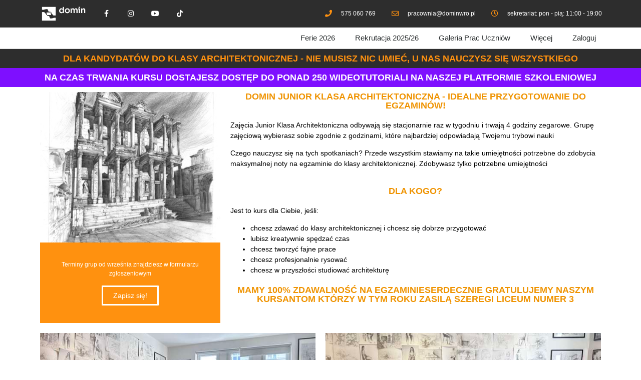

--- FILE ---
content_type: text/html; charset=UTF-8
request_url: https://nauka-rysunku.eu/kurs-junior-klasa-architektoniczna/
body_size: 24478
content:
<!doctype html>
<html lang="pl-PL">
<head>
	<meta charset="UTF-8">
	<meta name="viewport" content="width=device-width, initial-scale=1">
	<link rel="profile" href="https://gmpg.org/xfn/11">
	<title>Kurs Junior Klasa Architektoniczna &#8211; Kurs Rysunku i Malarstwa Wrocław</title>
	<script>
		var bookacti_localized = {"error":"An error occurred.","error_select_event":"Nie wybra\u0142e\u015b \u017cadnego wydarzenia. Wybierz wydarzenie.","error_corrupted_event":"There is an inconsistency in the selected events data, please select an event and try again.","error_less_avail_than_quantity":"You want to make %1$s bookings but only %2$s are available for the selected events. Please choose another event or decrease the quantity.","error_quantity_inf_to_0":"Ilo\u015b\u0107 rezerwacji jest mniejsza lub r\u00f3wna 0. Zwi\u0119ksz ilo\u015b\u0107.","error_not_allowed":"Nie wolno ci tego robi\u0107.","error_user_not_logged_in":"Nie jeste\u015b zalogowany. Utw\u00f3rz konto i zaloguj si\u0119.","error_password_not_strong_enough":"Twoje has\u0142o nie jest wystarczaj\u0105co silne.","select2_search_placeholder":"Please enter {nb} or more characters.","loading":"Wczytywanie","one_person_per_booking":"dla jednej osoby","n_people_per_booking":"for %1$s people","booking":"rezerwacja","bookings":"rezerwacje","go_to_button":"Go to","ajaxurl":"https:\/\/nauka-rysunku.eu\/wp-admin\/admin-ajax.php","nonce_query_select2_options":"e28a679193","fullcalendar_timezone":"UTC","fullcalendar_locale":"pl","current_lang_code":"pl","current_locale":"pl_PL","available_booking_methods":["calendar","waterfall"],"booking_system_attributes_keys":["id","class","hide_availability","calendars","activities","group_categories","groups_only","groups_single_events","groups_first_event_only","multiple_bookings","bookings_only","tooltip_booking_list","tooltip_booking_list_columns","status","user_id","method","auto_load","start","end","trim","past_events","past_events_bookable","days_off","check_roles","picked_events","form_id","form_action","when_perform_form_action","redirect_url_by_activity","redirect_url_by_group_category","display_data","tooltip_event_info","datepicker_display","hide_timepicker"],"event_tiny_height":32,"event_small_height":75,"event_narrow_width":70,"event_wide_width":250,"calendar_width_classes":{"640":"bookacti-calendar-narrow-width","350":"bookacti-calendar-minimal-width"},"started_events_bookable":0,"started_groups_bookable":0,"event_load_interval":"30","initial_view_threshold":640,"event_touch_press_delay":350,"date_format":"M, jS - H:i","date_format_long":"l, F jS, Y H:i","time_format":"H:i","dates_separator":"\u00a0\u2192\u00a0","date_time_separator":"\u00a0\u2192\u00a0","single_event":"Pojedyncze wydarzenie","selected_event":"Wybrane wydarzenie","selected_events":"Wybrane zdarzenia","no_events":"No events available.","avail":"ilo\u015b\u0107","avails":"ilo\u015b\u0107","not_bookable":"unavail.","hide_availability_fixed":0,"dialog_button_ok":"OK","dialog_button_send":"Send","dialog_button_cancel":"Zamknij","dialog_button_cancel_booking":"Anuluj rezerwacj\u0119","dialog_button_reschedule":"Reschedule","dialog_button_refund":"Request a refund","plugin_path":"https:\/\/nauka-rysunku.eu\/wp-content\/plugins\/booking-activities","is_admin":0,"current_user_id":0,"current_time":"2026-01-18 05:45:42","calendar_localization":"wp_settings","wp_date_format":"d\/m\/Y","wp_time_format":"H:i","wp_start_of_week":"1","price_format":"%1$s%2$s","price_currency_symbol":"$","price_thousand_separator":".","price_decimal_separator":",","price_decimal_number":2,"pick_single_or_group_of_events":"Single or grouped with other events.","pick_group_of_events":"Grouped with other events.","calendar_button_list_year":"list year","calendar_button_list_month":"list month","calendar_button_list_week":"list week","calendar_button_list_day":"list day","calendar_button_flexible":"{days}-day","calendar_button_multiple_months":"{months}-month","tooltip_mouseover_timeout":350,"tooltip_mouseover_default":"auto","booking_form_submit_button":"Zarezerwuj","fcm_vapid_key":""};
	</script>
<meta name='robots' content='max-image-preview:large' />
	<style>img:is([sizes="auto" i], [sizes^="auto," i]) { contain-intrinsic-size: 3000px 1500px }</style>
	<link rel='dns-prefetch' href='//www.googletagmanager.com' />
<link rel="alternate" type="application/rss+xml" title="Kurs Rysunku i Malarstwa Wrocław &raquo; Kanał z wpisami" href="https://nauka-rysunku.eu/feed/" />
<link rel="alternate" type="application/rss+xml" title="Kurs Rysunku i Malarstwa Wrocław &raquo; Kanał z komentarzami" href="https://nauka-rysunku.eu/comments/feed/" />
<style id='global-styles-inline-css'>
:root{--wp--preset--aspect-ratio--square: 1;--wp--preset--aspect-ratio--4-3: 4/3;--wp--preset--aspect-ratio--3-4: 3/4;--wp--preset--aspect-ratio--3-2: 3/2;--wp--preset--aspect-ratio--2-3: 2/3;--wp--preset--aspect-ratio--16-9: 16/9;--wp--preset--aspect-ratio--9-16: 9/16;--wp--preset--color--black: #000000;--wp--preset--color--cyan-bluish-gray: #abb8c3;--wp--preset--color--white: #ffffff;--wp--preset--color--pale-pink: #f78da7;--wp--preset--color--vivid-red: #cf2e2e;--wp--preset--color--luminous-vivid-orange: #ff6900;--wp--preset--color--luminous-vivid-amber: #fcb900;--wp--preset--color--light-green-cyan: #7bdcb5;--wp--preset--color--vivid-green-cyan: #00d084;--wp--preset--color--pale-cyan-blue: #8ed1fc;--wp--preset--color--vivid-cyan-blue: #0693e3;--wp--preset--color--vivid-purple: #9b51e0;--wp--preset--gradient--vivid-cyan-blue-to-vivid-purple: linear-gradient(135deg,rgba(6,147,227,1) 0%,rgb(155,81,224) 100%);--wp--preset--gradient--light-green-cyan-to-vivid-green-cyan: linear-gradient(135deg,rgb(122,220,180) 0%,rgb(0,208,130) 100%);--wp--preset--gradient--luminous-vivid-amber-to-luminous-vivid-orange: linear-gradient(135deg,rgba(252,185,0,1) 0%,rgba(255,105,0,1) 100%);--wp--preset--gradient--luminous-vivid-orange-to-vivid-red: linear-gradient(135deg,rgba(255,105,0,1) 0%,rgb(207,46,46) 100%);--wp--preset--gradient--very-light-gray-to-cyan-bluish-gray: linear-gradient(135deg,rgb(238,238,238) 0%,rgb(169,184,195) 100%);--wp--preset--gradient--cool-to-warm-spectrum: linear-gradient(135deg,rgb(74,234,220) 0%,rgb(151,120,209) 20%,rgb(207,42,186) 40%,rgb(238,44,130) 60%,rgb(251,105,98) 80%,rgb(254,248,76) 100%);--wp--preset--gradient--blush-light-purple: linear-gradient(135deg,rgb(255,206,236) 0%,rgb(152,150,240) 100%);--wp--preset--gradient--blush-bordeaux: linear-gradient(135deg,rgb(254,205,165) 0%,rgb(254,45,45) 50%,rgb(107,0,62) 100%);--wp--preset--gradient--luminous-dusk: linear-gradient(135deg,rgb(255,203,112) 0%,rgb(199,81,192) 50%,rgb(65,88,208) 100%);--wp--preset--gradient--pale-ocean: linear-gradient(135deg,rgb(255,245,203) 0%,rgb(182,227,212) 50%,rgb(51,167,181) 100%);--wp--preset--gradient--electric-grass: linear-gradient(135deg,rgb(202,248,128) 0%,rgb(113,206,126) 100%);--wp--preset--gradient--midnight: linear-gradient(135deg,rgb(2,3,129) 0%,rgb(40,116,252) 100%);--wp--preset--font-size--small: 13px;--wp--preset--font-size--medium: 20px;--wp--preset--font-size--large: 36px;--wp--preset--font-size--x-large: 42px;--wp--preset--spacing--20: 0.44rem;--wp--preset--spacing--30: 0.67rem;--wp--preset--spacing--40: 1rem;--wp--preset--spacing--50: 1.5rem;--wp--preset--spacing--60: 2.25rem;--wp--preset--spacing--70: 3.38rem;--wp--preset--spacing--80: 5.06rem;--wp--preset--shadow--natural: 6px 6px 9px rgba(0, 0, 0, 0.2);--wp--preset--shadow--deep: 12px 12px 50px rgba(0, 0, 0, 0.4);--wp--preset--shadow--sharp: 6px 6px 0px rgba(0, 0, 0, 0.2);--wp--preset--shadow--outlined: 6px 6px 0px -3px rgba(255, 255, 255, 1), 6px 6px rgba(0, 0, 0, 1);--wp--preset--shadow--crisp: 6px 6px 0px rgba(0, 0, 0, 1);}:root { --wp--style--global--content-size: 800px;--wp--style--global--wide-size: 1200px; }:where(body) { margin: 0; }.wp-site-blocks > .alignleft { float: left; margin-right: 2em; }.wp-site-blocks > .alignright { float: right; margin-left: 2em; }.wp-site-blocks > .aligncenter { justify-content: center; margin-left: auto; margin-right: auto; }:where(.wp-site-blocks) > * { margin-block-start: 24px; margin-block-end: 0; }:where(.wp-site-blocks) > :first-child { margin-block-start: 0; }:where(.wp-site-blocks) > :last-child { margin-block-end: 0; }:root { --wp--style--block-gap: 24px; }:root :where(.is-layout-flow) > :first-child{margin-block-start: 0;}:root :where(.is-layout-flow) > :last-child{margin-block-end: 0;}:root :where(.is-layout-flow) > *{margin-block-start: 24px;margin-block-end: 0;}:root :where(.is-layout-constrained) > :first-child{margin-block-start: 0;}:root :where(.is-layout-constrained) > :last-child{margin-block-end: 0;}:root :where(.is-layout-constrained) > *{margin-block-start: 24px;margin-block-end: 0;}:root :where(.is-layout-flex){gap: 24px;}:root :where(.is-layout-grid){gap: 24px;}.is-layout-flow > .alignleft{float: left;margin-inline-start: 0;margin-inline-end: 2em;}.is-layout-flow > .alignright{float: right;margin-inline-start: 2em;margin-inline-end: 0;}.is-layout-flow > .aligncenter{margin-left: auto !important;margin-right: auto !important;}.is-layout-constrained > .alignleft{float: left;margin-inline-start: 0;margin-inline-end: 2em;}.is-layout-constrained > .alignright{float: right;margin-inline-start: 2em;margin-inline-end: 0;}.is-layout-constrained > .aligncenter{margin-left: auto !important;margin-right: auto !important;}.is-layout-constrained > :where(:not(.alignleft):not(.alignright):not(.alignfull)){max-width: var(--wp--style--global--content-size);margin-left: auto !important;margin-right: auto !important;}.is-layout-constrained > .alignwide{max-width: var(--wp--style--global--wide-size);}body .is-layout-flex{display: flex;}.is-layout-flex{flex-wrap: wrap;align-items: center;}.is-layout-flex > :is(*, div){margin: 0;}body .is-layout-grid{display: grid;}.is-layout-grid > :is(*, div){margin: 0;}body{padding-top: 0px;padding-right: 0px;padding-bottom: 0px;padding-left: 0px;}a:where(:not(.wp-element-button)){text-decoration: underline;}:root :where(.wp-element-button, .wp-block-button__link){background-color: #32373c;border-width: 0;color: #fff;font-family: inherit;font-size: inherit;line-height: inherit;padding: calc(0.667em + 2px) calc(1.333em + 2px);text-decoration: none;}.has-black-color{color: var(--wp--preset--color--black) !important;}.has-cyan-bluish-gray-color{color: var(--wp--preset--color--cyan-bluish-gray) !important;}.has-white-color{color: var(--wp--preset--color--white) !important;}.has-pale-pink-color{color: var(--wp--preset--color--pale-pink) !important;}.has-vivid-red-color{color: var(--wp--preset--color--vivid-red) !important;}.has-luminous-vivid-orange-color{color: var(--wp--preset--color--luminous-vivid-orange) !important;}.has-luminous-vivid-amber-color{color: var(--wp--preset--color--luminous-vivid-amber) !important;}.has-light-green-cyan-color{color: var(--wp--preset--color--light-green-cyan) !important;}.has-vivid-green-cyan-color{color: var(--wp--preset--color--vivid-green-cyan) !important;}.has-pale-cyan-blue-color{color: var(--wp--preset--color--pale-cyan-blue) !important;}.has-vivid-cyan-blue-color{color: var(--wp--preset--color--vivid-cyan-blue) !important;}.has-vivid-purple-color{color: var(--wp--preset--color--vivid-purple) !important;}.has-black-background-color{background-color: var(--wp--preset--color--black) !important;}.has-cyan-bluish-gray-background-color{background-color: var(--wp--preset--color--cyan-bluish-gray) !important;}.has-white-background-color{background-color: var(--wp--preset--color--white) !important;}.has-pale-pink-background-color{background-color: var(--wp--preset--color--pale-pink) !important;}.has-vivid-red-background-color{background-color: var(--wp--preset--color--vivid-red) !important;}.has-luminous-vivid-orange-background-color{background-color: var(--wp--preset--color--luminous-vivid-orange) !important;}.has-luminous-vivid-amber-background-color{background-color: var(--wp--preset--color--luminous-vivid-amber) !important;}.has-light-green-cyan-background-color{background-color: var(--wp--preset--color--light-green-cyan) !important;}.has-vivid-green-cyan-background-color{background-color: var(--wp--preset--color--vivid-green-cyan) !important;}.has-pale-cyan-blue-background-color{background-color: var(--wp--preset--color--pale-cyan-blue) !important;}.has-vivid-cyan-blue-background-color{background-color: var(--wp--preset--color--vivid-cyan-blue) !important;}.has-vivid-purple-background-color{background-color: var(--wp--preset--color--vivid-purple) !important;}.has-black-border-color{border-color: var(--wp--preset--color--black) !important;}.has-cyan-bluish-gray-border-color{border-color: var(--wp--preset--color--cyan-bluish-gray) !important;}.has-white-border-color{border-color: var(--wp--preset--color--white) !important;}.has-pale-pink-border-color{border-color: var(--wp--preset--color--pale-pink) !important;}.has-vivid-red-border-color{border-color: var(--wp--preset--color--vivid-red) !important;}.has-luminous-vivid-orange-border-color{border-color: var(--wp--preset--color--luminous-vivid-orange) !important;}.has-luminous-vivid-amber-border-color{border-color: var(--wp--preset--color--luminous-vivid-amber) !important;}.has-light-green-cyan-border-color{border-color: var(--wp--preset--color--light-green-cyan) !important;}.has-vivid-green-cyan-border-color{border-color: var(--wp--preset--color--vivid-green-cyan) !important;}.has-pale-cyan-blue-border-color{border-color: var(--wp--preset--color--pale-cyan-blue) !important;}.has-vivid-cyan-blue-border-color{border-color: var(--wp--preset--color--vivid-cyan-blue) !important;}.has-vivid-purple-border-color{border-color: var(--wp--preset--color--vivid-purple) !important;}.has-vivid-cyan-blue-to-vivid-purple-gradient-background{background: var(--wp--preset--gradient--vivid-cyan-blue-to-vivid-purple) !important;}.has-light-green-cyan-to-vivid-green-cyan-gradient-background{background: var(--wp--preset--gradient--light-green-cyan-to-vivid-green-cyan) !important;}.has-luminous-vivid-amber-to-luminous-vivid-orange-gradient-background{background: var(--wp--preset--gradient--luminous-vivid-amber-to-luminous-vivid-orange) !important;}.has-luminous-vivid-orange-to-vivid-red-gradient-background{background: var(--wp--preset--gradient--luminous-vivid-orange-to-vivid-red) !important;}.has-very-light-gray-to-cyan-bluish-gray-gradient-background{background: var(--wp--preset--gradient--very-light-gray-to-cyan-bluish-gray) !important;}.has-cool-to-warm-spectrum-gradient-background{background: var(--wp--preset--gradient--cool-to-warm-spectrum) !important;}.has-blush-light-purple-gradient-background{background: var(--wp--preset--gradient--blush-light-purple) !important;}.has-blush-bordeaux-gradient-background{background: var(--wp--preset--gradient--blush-bordeaux) !important;}.has-luminous-dusk-gradient-background{background: var(--wp--preset--gradient--luminous-dusk) !important;}.has-pale-ocean-gradient-background{background: var(--wp--preset--gradient--pale-ocean) !important;}.has-electric-grass-gradient-background{background: var(--wp--preset--gradient--electric-grass) !important;}.has-midnight-gradient-background{background: var(--wp--preset--gradient--midnight) !important;}.has-small-font-size{font-size: var(--wp--preset--font-size--small) !important;}.has-medium-font-size{font-size: var(--wp--preset--font-size--medium) !important;}.has-large-font-size{font-size: var(--wp--preset--font-size--large) !important;}.has-x-large-font-size{font-size: var(--wp--preset--font-size--x-large) !important;}
:root :where(.wp-block-pullquote){font-size: 1.5em;line-height: 1.6;}
</style>
<link rel='stylesheet' id='wpo_min-header-0-css' href='https://nauka-rysunku.eu/wp-content/cache/wpo-minify/1767960953/assets/wpo-minify-header-0119139c.min.css' media='all' />
<script id="wpo_min-header-0-js-extra">
var params = {"clearLogRestUrl":"https:\/\/nauka-rysunku.eu\/wp-json\/nf-file-uploads\/debug-log\/delete-all","clearLogButtonId":"file_uploads_clear_debug_logger","downloadLogRestUrl":"https:\/\/nauka-rysunku.eu\/wp-json\/nf-file-uploads\/debug-log\/get-all","downloadLogButtonId":"file_uploads_download_debug_logger"};
</script>
<script src="https://nauka-rysunku.eu/wp-content/cache/wpo-minify/1767960953/assets/wpo-minify-header-8842409d.min.js" id="wpo_min-header-0-js"></script>

<!-- Google tag (gtag.js) snippet added by Site Kit -->

<!-- Google Analytics snippet added by Site Kit -->
<script src="https://www.googletagmanager.com/gtag/js?id=GT-TBZQDVL" id="google_gtagjs-js" async></script>
<script id="google_gtagjs-js-after">
window.dataLayer = window.dataLayer || [];function gtag(){dataLayer.push(arguments);}
gtag("set","linker",{"domains":["nauka-rysunku.eu"]});
gtag("js", new Date());
gtag("set", "developer_id.dZTNiMT", true);
gtag("config", "GT-TBZQDVL");
</script>

<!-- End Google tag (gtag.js) snippet added by Site Kit -->
<link rel="https://api.w.org/" href="https://nauka-rysunku.eu/wp-json/" /><link rel="alternate" title="JSON" type="application/json" href="https://nauka-rysunku.eu/wp-json/wp/v2/pages/10618" /><link rel="EditURI" type="application/rsd+xml" title="RSD" href="https://nauka-rysunku.eu/xmlrpc.php?rsd" />
<meta name="generator" content="WordPress 6.7.4" />
<link rel="canonical" href="https://nauka-rysunku.eu/kurs-junior-klasa-architektoniczna/" />
<link rel='shortlink' href='https://nauka-rysunku.eu/?p=10618' />
<link rel="alternate" title="oEmbed (JSON)" type="application/json+oembed" href="https://nauka-rysunku.eu/wp-json/oembed/1.0/embed?url=https%3A%2F%2Fnauka-rysunku.eu%2Fkurs-junior-klasa-architektoniczna%2F" />
<link rel="alternate" title="oEmbed (XML)" type="text/xml+oembed" href="https://nauka-rysunku.eu/wp-json/oembed/1.0/embed?url=https%3A%2F%2Fnauka-rysunku.eu%2Fkurs-junior-klasa-architektoniczna%2F&#038;format=xml" />
<style>
.som-password-error-message,
.som-password-sent-message {
	background-color: #2679ce;
	border-color: #2679ce;
}
</style>
<meta name="generator" content="Site Kit by Google 1.152.1" />		<style>
			:root {
						}
		</style>
					<style>.cmplz-hidden {
					display: none !important;
				}</style>
		<script>
		(function(h,o,t,j,a,r){
			h.hj=h.hj||function(){(h.hj.q=h.hj.q||[]).push(arguments)};
			h._hjSettings={hjid:3425700,hjsv:5};
			a=o.getElementsByTagName('head')[0];
			r=o.createElement('script');r.async=1;
			r.src=t+h._hjSettings.hjid+j+h._hjSettings.hjsv;
			a.appendChild(r);
		})(window,document,'//static.hotjar.com/c/hotjar-','.js?sv=');
		</script>
		<meta name="generator" content="Elementor 3.28.4; features: additional_custom_breakpoints, e_local_google_fonts; settings: css_print_method-external, google_font-disabled, font_display-auto">

<!-- Meta Pixel Code -->
<script type='text/javascript'>
!function(f,b,e,v,n,t,s){if(f.fbq)return;n=f.fbq=function(){n.callMethod?
n.callMethod.apply(n,arguments):n.queue.push(arguments)};if(!f._fbq)f._fbq=n;
n.push=n;n.loaded=!0;n.version='2.0';n.queue=[];t=b.createElement(e);t.async=!0;
t.src=v;s=b.getElementsByTagName(e)[0];s.parentNode.insertBefore(t,s)}(window,
document,'script','https://connect.facebook.net/en_US/fbevents.js?v=next');
</script>
<!-- End Meta Pixel Code -->
<script type='text/javascript'>var url = window.location.origin + '?ob=open-bridge';
            fbq('set', 'openbridge', '1400554620060644', url);
fbq('init', '1400554620060644', {}, {
    "agent": "wordpress-6.7.4-4.1.4"
})</script><script type='text/javascript'>
    fbq('track', 'PageView', []);
  </script>			<style>
				.e-con.e-parent:nth-of-type(n+4):not(.e-lazyloaded):not(.e-no-lazyload),
				.e-con.e-parent:nth-of-type(n+4):not(.e-lazyloaded):not(.e-no-lazyload) * {
					background-image: none !important;
				}
				@media screen and (max-height: 1024px) {
					.e-con.e-parent:nth-of-type(n+3):not(.e-lazyloaded):not(.e-no-lazyload),
					.e-con.e-parent:nth-of-type(n+3):not(.e-lazyloaded):not(.e-no-lazyload) * {
						background-image: none !important;
					}
				}
				@media screen and (max-height: 640px) {
					.e-con.e-parent:nth-of-type(n+2):not(.e-lazyloaded):not(.e-no-lazyload),
					.e-con.e-parent:nth-of-type(n+2):not(.e-lazyloaded):not(.e-no-lazyload) * {
						background-image: none !important;
					}
				}
			</style>
			
<!-- Google Tag Manager snippet added by Site Kit -->
<script>
			( function( w, d, s, l, i ) {
				w[l] = w[l] || [];
				w[l].push( {'gtm.start': new Date().getTime(), event: 'gtm.js'} );
				var f = d.getElementsByTagName( s )[0],
					j = d.createElement( s ), dl = l != 'dataLayer' ? '&l=' + l : '';
				j.async = true;
				j.src = 'https://www.googletagmanager.com/gtm.js?id=' + i + dl;
				f.parentNode.insertBefore( j, f );
			} )( window, document, 'script', 'dataLayer', 'GTM-KQX8R27' );
			
</script>

<!-- End Google Tag Manager snippet added by Site Kit -->
<link rel="icon" href="https://nauka-rysunku.eu/wp-content/uploads/2025/03/cropped-bobbin_front-32x32.png" sizes="32x32" />
<link rel="icon" href="https://nauka-rysunku.eu/wp-content/uploads/2025/03/cropped-bobbin_front-192x192.png" sizes="192x192" />
<link rel="apple-touch-icon" href="https://nauka-rysunku.eu/wp-content/uploads/2025/03/cropped-bobbin_front-180x180.png" />
<meta name="msapplication-TileImage" content="https://nauka-rysunku.eu/wp-content/uploads/2025/03/cropped-bobbin_front-270x270.png" />
		<style id="wp-custom-css">
			.private-lessons .elementor-tab-title {
	font-size: 18px;
	line-height: 24px;
}
.private-lessons .elementor-tab-title a {
	color: #000;
}
.private-lessons h2 {
	font-size: 26px  !important;
}
.private-lessons h3 {
	font-size: 22px !important;
}.sensei-course-grid {
    display: flex;
    flex-wrap: wrap;
    justify-content: center;
}
/* Ustaw siatkę kursów w centrum */
ul.sensei-course-list,
.sensei-course-grid,
.course-archive .courses,
.course-archive .sensei-course-container {
    display: flex !important;
    flex-wrap: wrap;
    justify-content: center !important;
    margin: 0 auto !important;
    padding: 0;
    list-style: none;
}

/* Upewnij się, że każdy kafelek kursu ma marginesy */
ul.sensei-course-list li.course,
.sensei-course-grid .course {
    margin: 15px;
}
		</style>
		</head>
<body data-rsssl=1 class="page-template-default page page-id-10618 wp-custom-logo wp-embed-responsive sensei-hello-elementor theme-default elementor-default elementor-kit-3675 elementor-page elementor-page-10618">

		<!-- Google Tag Manager (noscript) snippet added by Site Kit -->
		<noscript>
			<iframe src="https://www.googletagmanager.com/ns.html?id=GTM-KQX8R27" height="0" width="0" style="display:none;visibility:hidden"></iframe>
		</noscript>
		<!-- End Google Tag Manager (noscript) snippet added by Site Kit -->
		
<!-- Meta Pixel Code -->
<noscript>
<img height="1" width="1" style="display:none" alt="fbpx"
src="https://www.facebook.com/tr?id=1400554620060644&ev=PageView&noscript=1" />
</noscript>
<!-- End Meta Pixel Code -->

<a class="skip-link screen-reader-text" href="#content">Przejdź do treści</a>

		<div data-elementor-type="header" data-elementor-id="11833" class="elementor elementor-11833 elementor-location-header" data-elementor-post-type="elementor_library">
					<section class="elementor-section elementor-top-section elementor-element elementor-element-be75d0b elementor-section-height-min-height elementor-section-content-middle elementor-section-boxed elementor-section-height-default elementor-section-items-middle" data-id="be75d0b" data-element_type="section" data-settings="{&quot;background_background&quot;:&quot;classic&quot;}">
						<div class="elementor-container elementor-column-gap-no">
					<div class="elementor-column elementor-col-33 elementor-top-column elementor-element elementor-element-740c828" data-id="740c828" data-element_type="column">
			<div class="elementor-widget-wrap elementor-element-populated">
						<div class="elementor-element elementor-element-f804b46 elementor-widget elementor-widget-theme-site-logo elementor-widget-image" data-id="f804b46" data-element_type="widget" data-widget_type="theme-site-logo.default">
				<div class="elementor-widget-container">
											<a href="https://nauka-rysunku.eu">
			<img fetchpriority="high" width="768" height="370" src="https://nauka-rysunku.eu/wp-content/uploads/2020/06/domin_wro_logo_RGB_logotyp_poziom_bialy-kopia-768x370.png" class="attachment-medium_large size-medium_large wp-image-15274" alt="Wrocławska szkoła rysunku Domin" srcset="https://nauka-rysunku.eu/wp-content/uploads/2020/06/domin_wro_logo_RGB_logotyp_poziom_bialy-kopia-768x370.png 768w, https://nauka-rysunku.eu/wp-content/uploads/2020/06/domin_wro_logo_RGB_logotyp_poziom_bialy-kopia-300x145.png 300w, https://nauka-rysunku.eu/wp-content/uploads/2020/06/domin_wro_logo_RGB_logotyp_poziom_bialy-kopia-1024x494.png 1024w, https://nauka-rysunku.eu/wp-content/uploads/2020/06/domin_wro_logo_RGB_logotyp_poziom_bialy-kopia-1536x740.png 1536w, https://nauka-rysunku.eu/wp-content/uploads/2020/06/domin_wro_logo_RGB_logotyp_poziom_bialy-kopia-2048x987.png 2048w" sizes="(max-width: 768px) 100vw, 768px" />				</a>
											</div>
				</div>
					</div>
		</div>
				<div class="elementor-column elementor-col-33 elementor-top-column elementor-element elementor-element-3847ed6" data-id="3847ed6" data-element_type="column">
			<div class="elementor-widget-wrap elementor-element-populated">
						<div class="elementor-element elementor-element-980fd2b e-grid-align-right elementor-shape-square e-grid-align-mobile-right elementor-grid-tablet-0 elementor-grid-0 elementor-widget elementor-widget-social-icons" data-id="980fd2b" data-element_type="widget" data-widget_type="social-icons.default">
				<div class="elementor-widget-container">
							<div class="elementor-social-icons-wrapper elementor-grid">
							<span class="elementor-grid-item">
					<a class="elementor-icon elementor-social-icon elementor-social-icon-facebook-f elementor-repeater-item-5646027" href="https://pl-pl.facebook.com/dominwroclaw/" target="_blank">
						<span class="elementor-screen-only">Facebook-f</span>
						<i class="fab fa-facebook-f"></i>					</a>
				</span>
							<span class="elementor-grid-item">
					<a class="elementor-icon elementor-social-icon elementor-social-icon-instagram elementor-repeater-item-7c2bcc0" href="https://www.instagram.com/domin_wro/" target="_blank">
						<span class="elementor-screen-only">Instagram</span>
						<i class="fab fa-instagram"></i>					</a>
				</span>
							<span class="elementor-grid-item">
					<a class="elementor-icon elementor-social-icon elementor-social-icon-youtube elementor-repeater-item-4b27cd1" href="https://www.youtube.com/channel/UC5JzDmPJ4mmUtQKPv32Vc5A" target="_blank">
						<span class="elementor-screen-only">Youtube</span>
						<i class="fab fa-youtube"></i>					</a>
				</span>
							<span class="elementor-grid-item">
					<a class="elementor-icon elementor-social-icon elementor-social-icon-tiktok elementor-repeater-item-bd95d89" href="https://www.tiktok.com/@domin_wro" target="_blank">
						<span class="elementor-screen-only">Tiktok</span>
						<i class="fab fa-tiktok"></i>					</a>
				</span>
					</div>
						</div>
				</div>
					</div>
		</div>
				<div class="elementor-column elementor-col-33 elementor-top-column elementor-element elementor-element-3739552" data-id="3739552" data-element_type="column">
			<div class="elementor-widget-wrap elementor-element-populated">
						<div class="elementor-element elementor-element-51d869f elementor-icon-list--layout-inline elementor-mobile-align-center elementor-hidden-phone elementor-align-right elementor-list-item-link-full_width elementor-widget elementor-widget-icon-list" data-id="51d869f" data-element_type="widget" data-widget_type="icon-list.default">
				<div class="elementor-widget-container">
							<ul class="elementor-icon-list-items elementor-inline-items">
							<li class="elementor-icon-list-item elementor-inline-item">
											<a href="tel:575060769">

												<span class="elementor-icon-list-icon">
							<i aria-hidden="true" class="fas fa-phone"></i>						</span>
										<span class="elementor-icon-list-text">575 060 769</span>
											</a>
									</li>
								<li class="elementor-icon-list-item elementor-inline-item">
											<span class="elementor-icon-list-icon">
							<i aria-hidden="true" class="far fa-envelope"></i>						</span>
										<span class="elementor-icon-list-text">pracownia@dominwro.pl</span>
									</li>
								<li class="elementor-icon-list-item elementor-inline-item">
											<span class="elementor-icon-list-icon">
							<i aria-hidden="true" class="far fa-clock"></i>						</span>
										<span class="elementor-icon-list-text">sekretariat: pon - pią: 11:00 - 19:00</span>
									</li>
						</ul>
						</div>
				</div>
					</div>
		</div>
					</div>
		</section>
				<section class="elementor-section elementor-top-section elementor-element elementor-element-5a203d8 elementor-section-content-middle elementor-section-height-min-height elementor-section-items-top elementor-section-boxed elementor-section-height-default" data-id="5a203d8" data-element_type="section" data-settings="{&quot;background_background&quot;:&quot;classic&quot;,&quot;sticky&quot;:&quot;top&quot;,&quot;sticky_on&quot;:[&quot;desktop&quot;,&quot;tablet&quot;,&quot;mobile&quot;],&quot;sticky_offset&quot;:0,&quot;sticky_effects_offset&quot;:0,&quot;sticky_anchor_link_offset&quot;:0}">
						<div class="elementor-container elementor-column-gap-no">
					<div class="elementor-column elementor-col-100 elementor-top-column elementor-element elementor-element-75b31a53" data-id="75b31a53" data-element_type="column">
			<div class="elementor-widget-wrap elementor-element-populated">
						<div class="elementor-element elementor-element-10a9688e elementor-nav-menu__align-end elementor-nav-menu--stretch elementor-nav-menu--dropdown-tablet elementor-nav-menu__text-align-aside elementor-nav-menu--toggle elementor-nav-menu--burger elementor-widget elementor-widget-nav-menu" data-id="10a9688e" data-element_type="widget" data-settings="{&quot;full_width&quot;:&quot;stretch&quot;,&quot;layout&quot;:&quot;horizontal&quot;,&quot;submenu_icon&quot;:{&quot;value&quot;:&quot;&lt;i class=\&quot;fas fa-caret-down\&quot;&gt;&lt;\/i&gt;&quot;,&quot;library&quot;:&quot;fa-solid&quot;},&quot;toggle&quot;:&quot;burger&quot;}" data-widget_type="nav-menu.default">
				<div class="elementor-widget-container">
								<nav aria-label="Menu" class="elementor-nav-menu--main elementor-nav-menu__container elementor-nav-menu--layout-horizontal e--pointer-underline e--animation-fade">
				<ul id="menu-1-10a9688e" class="elementor-nav-menu"><li class="menu-item menu-item-type-custom menu-item-object-custom menu-item-has-children menu-item-38391"><a class="elementor-item">Ferie 2026</a>
<ul class="sub-menu elementor-nav-menu--dropdown">
	<li class="menu-item menu-item-type-custom menu-item-object-custom menu-item-38394"><a href="https://nauka-rysunku.eu/domin-kurs-rysunku-ferie-zimowe/" class="elementor-sub-item">dla dzieci 8 &#8211; 15 lat</a></li>
	<li class="menu-item menu-item-type-custom menu-item-object-custom menu-item-has-children menu-item-38392"><a class="elementor-sub-item">Dla młodzieży 16+ i dorosłych</a>
	<ul class="sub-menu elementor-nav-menu--dropdown">
		<li class="menu-item menu-item-type-custom menu-item-object-custom menu-item-38400"><a href="https://nauka-rysunku.eu/kurs-rysunku-ferie-zimowe-16/" class="elementor-sub-item">Rysunek od podstaw</a></li>
		<li class="menu-item menu-item-type-custom menu-item-object-custom menu-item-38401"><a href="https://nauka-rysunku.eu/kurs-rysunku-ferie-zimowe-16/" class="elementor-sub-item">Architektura</a></li>
		<li class="menu-item menu-item-type-custom menu-item-object-custom menu-item-38402"><a href="https://nauka-rysunku.eu/kurs-rysunku-ferie-zimowe-16/" class="elementor-sub-item">ASP</a></li>
		<li class="menu-item menu-item-type-custom menu-item-object-custom menu-item-38403"><a href="https://nauka-rysunku.eu/kurs-rysunku-ferie-zimowe-16/" class="elementor-sub-item">Malarstwo</a></li>
		<li class="menu-item menu-item-type-custom menu-item-object-custom menu-item-38404"><a href="https://nauka-rysunku.eu/kurs-rysunku-ferie-zimowe-16/" class="elementor-sub-item">Zajęcia z modelką</a></li>
	</ul>
</li>
</ul>
</li>
<li class="menu-item menu-item-type-custom menu-item-object-custom menu-item-home current-menu-ancestor menu-item-has-children menu-item-28004"><a href="https://nauka-rysunku.eu/#cennik" class="elementor-item elementor-item-anchor">Rekrutacja 2025/26</a>
<ul class="sub-menu elementor-nav-menu--dropdown">
	<li class="menu-item menu-item-type-custom menu-item-object-custom current-menu-ancestor current-menu-parent menu-item-has-children menu-item-37593"><a class="elementor-sub-item">Przygotowanie do Egzaminów Wstępnych</a>
	<ul class="sub-menu elementor-nav-menu--dropdown">
		<li class="menu-item menu-item-type-custom menu-item-object-custom menu-item-36967"><a href="https://nauka-rysunku.eu/kurs-rysunku-architektonicznego-wroclaw/" class="elementor-sub-item">Architektura Politechnika Przygotowanie do egzaminu</a></li>
		<li class="menu-item menu-item-type-custom menu-item-object-custom menu-item-37372"><a href="https://nauka-rysunku.eu/architektura-wnetrz-wroclaw/" class="elementor-sub-item">Architektura Wnętrz Przygotowanie do egzaminu</a></li>
		<li class="menu-item menu-item-type-custom menu-item-object-custom menu-item-36968"><a href="https://nauka-rysunku.eu/kurs-malarstwa-wroclaw/" class="elementor-sub-item">ASP Przygotowanie do egzaminu</a></li>
		<li class="menu-item menu-item-type-custom menu-item-object-custom menu-item-37371"><a href="https://nauka-rysunku.eu/architektura-wnetrz-wroclaw/" class="elementor-sub-item">Wzornictwo Przemysłowe ASP Przygotowanie do egzaminu</a></li>
		<li class="current-menu-item current_page_item menu-item menu-item-type-custom menu-item-object-custom current-menu-item menu-item-36965"><a href="https://nauka-rysunku.eu/kurs-junior-klasa-architektoniczna/" aria-current="page" class="elementor-sub-item elementor-item-active">Przygotowanie klasa architektoniczna 11 &#8211; 15 lat</a></li>
		<li class="menu-item menu-item-type-custom menu-item-object-custom menu-item-36969"><a href="https://nauka-rysunku.eu/kurs-junior-plastyk/" class="elementor-sub-item">Przygotowanie liceum plastyczne 11 &#8211; 15 lat</a></li>
	</ul>
</li>
	<li class="menu-item menu-item-type-custom menu-item-object-custom current-menu-ancestor current-menu-parent menu-item-has-children menu-item-37594"><a class="elementor-sub-item">kursy dla dzieci i młodzieży</a>
	<ul class="sub-menu elementor-nav-menu--dropdown">
		<li class="menu-item menu-item-type-custom menu-item-object-custom menu-item-36970"><a href="https://nauka-rysunku.eu/kurs-dla-dzieci-dominek/" class="elementor-sub-item">Hobby 8 &#8211; 11 lat</a></li>
		<li class="menu-item menu-item-type-custom menu-item-object-custom menu-item-36963"><a href="https://nauka-rysunku.eu/kurs-rysunku-dla-dzieci-wroclaw/" class="elementor-sub-item">Hobby 11 &#8211; 15 lat</a></li>
		<li class="menu-item menu-item-type-custom menu-item-object-custom menu-item-37251"><a href="https://nauka-rysunku.eu/kurs-ilustracji-wroclaw/" class="elementor-sub-item">Hobby 14 &#8211; 19 lat</a></li>
		<li class="menu-item menu-item-type-custom menu-item-object-custom menu-item-36966"><a href="https://nauka-rysunku.eu/digital-painting-junior/" class="elementor-sub-item">Digital Paintng 11 &#8211; 15 lat</a></li>
		<li class="menu-item menu-item-type-custom menu-item-object-custom menu-item-36971"><a href="https://nauka-rysunku.eu/digital-painting/" class="elementor-sub-item">Digital Painting 16+</a></li>
		<li class="current-menu-item current_page_item menu-item menu-item-type-custom menu-item-object-custom current-menu-item menu-item-37597"><a href="https://nauka-rysunku.eu/kurs-junior-klasa-architektoniczna/" aria-current="page" class="elementor-sub-item elementor-item-active">Przygotowanie klasa architektoniczna 11 &#8211; 15 lat</a></li>
		<li class="menu-item menu-item-type-custom menu-item-object-custom menu-item-37598"><a href="https://nauka-rysunku.eu/kurs-junior-plastyk/" class="elementor-sub-item">Przygotowanie liceum plastyczne 11 &#8211; 15 lat</a></li>
	</ul>
</li>
	<li class="menu-item menu-item-type-custom menu-item-object-custom menu-item-has-children menu-item-37595"><a href="http://hobby" class="elementor-sub-item">kursy dla dorosłych</a>
	<ul class="sub-menu elementor-nav-menu--dropdown">
		<li class="menu-item menu-item-type-custom menu-item-object-custom menu-item-36964"><a href="https://nauka-rysunku.eu/kurs-ilustracji-wroclaw/" class="elementor-sub-item">Hobby Ilustracja Dorośli</a></li>
		<li class="menu-item menu-item-type-custom menu-item-object-custom menu-item-36972"><a href="https://nauka-rysunku.eu/malarstwo/" class="elementor-sub-item">Malarstwo z elementami rysunku studyjnego dla dorosłych</a></li>
		<li class="menu-item menu-item-type-custom menu-item-object-custom menu-item-37596"><a href="https://nauka-rysunku.eu/digital-painting/" class="elementor-sub-item">Digital Painting 16+</a></li>
	</ul>
</li>
	<li class="menu-item menu-item-type-custom menu-item-object-custom menu-item-37384"><a href="https://nauka-rysunku.eu/zajecia-indywidualne/" class="elementor-sub-item">Zajęcia Indywidualne</a></li>
	<li class="menu-item menu-item-type-custom menu-item-object-custom menu-item-32093"><a href="https://nauka-rysunku.eu/wakacyjny-kurs-rysunku" class="elementor-sub-item">Kurs Wakacyjny</a></li>
</ul>
</li>
<li class="menu-item menu-item-type-custom menu-item-object-custom menu-item-home menu-item-37655"><a href="https://nauka-rysunku.eu/#galeria" class="elementor-item elementor-item-anchor">Galeria Prac Uczniów</a></li>
<li class="menu-item menu-item-type-custom menu-item-object-custom menu-item-has-children menu-item-28005"><a class="elementor-item">Więcej</a>
<ul class="sub-menu elementor-nav-menu--dropdown">
	<li class="menu-item menu-item-type-custom menu-item-object-custom menu-item-29762"><a href="https://nauka-rysunku.eu/przybory-do-zajec/" class="elementor-sub-item">Jakie materiały przynieść na zajęcia?</a></li>
	<li class="menu-item menu-item-type-post_type menu-item-object-page menu-item-28008"><a href="https://nauka-rysunku.eu/kontakt/" class="elementor-sub-item">Kontakt</a></li>
	<li class="menu-item menu-item-type-post_type menu-item-object-page menu-item-28007"><a href="https://nauka-rysunku.eu/regulamin/" class="elementor-sub-item">Regulamin</a></li>
	<li class="menu-item menu-item-type-custom menu-item-object-custom menu-item-has-children menu-item-38259"><a href="https://nauka-rysunku.eu/kalendarz-zajec/" class="elementor-sub-item">Dla rodzica</a>
	<ul class="sub-menu elementor-nav-menu--dropdown">
		<li class="menu-item menu-item-type-post_type menu-item-object-page menu-item-38258"><a href="https://nauka-rysunku.eu/kalendarz-zajec/" class="elementor-sub-item">Kalendarz zajęć</a></li>
		<li class="menu-item menu-item-type-post_type menu-item-object-page menu-item-29774"><a href="https://nauka-rysunku.eu/dokumenty-do-pobrania/" class="elementor-sub-item">Dokumenty do pobrania</a></li>
	</ul>
</li>
</ul>
</li>
<li class="menu-item menu-item-type-custom menu-item-object-custom menu-item-28001"><a href="https://nauka-rysunku.eu/logowanie/" class="elementor-item">Zaloguj</a></li>
</ul>			</nav>
					<div class="elementor-menu-toggle" role="button" tabindex="0" aria-label="Menu Toggle" aria-expanded="false">
			<i aria-hidden="true" role="presentation" class="elementor-menu-toggle__icon--open eicon-menu-bar"></i><i aria-hidden="true" role="presentation" class="elementor-menu-toggle__icon--close eicon-close"></i>		</div>
					<nav class="elementor-nav-menu--dropdown elementor-nav-menu__container" aria-hidden="true">
				<ul id="menu-2-10a9688e" class="elementor-nav-menu"><li class="menu-item menu-item-type-custom menu-item-object-custom menu-item-has-children menu-item-38391"><a class="elementor-item" tabindex="-1">Ferie 2026</a>
<ul class="sub-menu elementor-nav-menu--dropdown">
	<li class="menu-item menu-item-type-custom menu-item-object-custom menu-item-38394"><a href="https://nauka-rysunku.eu/domin-kurs-rysunku-ferie-zimowe/" class="elementor-sub-item" tabindex="-1">dla dzieci 8 &#8211; 15 lat</a></li>
	<li class="menu-item menu-item-type-custom menu-item-object-custom menu-item-has-children menu-item-38392"><a class="elementor-sub-item" tabindex="-1">Dla młodzieży 16+ i dorosłych</a>
	<ul class="sub-menu elementor-nav-menu--dropdown">
		<li class="menu-item menu-item-type-custom menu-item-object-custom menu-item-38400"><a href="https://nauka-rysunku.eu/kurs-rysunku-ferie-zimowe-16/" class="elementor-sub-item" tabindex="-1">Rysunek od podstaw</a></li>
		<li class="menu-item menu-item-type-custom menu-item-object-custom menu-item-38401"><a href="https://nauka-rysunku.eu/kurs-rysunku-ferie-zimowe-16/" class="elementor-sub-item" tabindex="-1">Architektura</a></li>
		<li class="menu-item menu-item-type-custom menu-item-object-custom menu-item-38402"><a href="https://nauka-rysunku.eu/kurs-rysunku-ferie-zimowe-16/" class="elementor-sub-item" tabindex="-1">ASP</a></li>
		<li class="menu-item menu-item-type-custom menu-item-object-custom menu-item-38403"><a href="https://nauka-rysunku.eu/kurs-rysunku-ferie-zimowe-16/" class="elementor-sub-item" tabindex="-1">Malarstwo</a></li>
		<li class="menu-item menu-item-type-custom menu-item-object-custom menu-item-38404"><a href="https://nauka-rysunku.eu/kurs-rysunku-ferie-zimowe-16/" class="elementor-sub-item" tabindex="-1">Zajęcia z modelką</a></li>
	</ul>
</li>
</ul>
</li>
<li class="menu-item menu-item-type-custom menu-item-object-custom menu-item-home current-menu-ancestor menu-item-has-children menu-item-28004"><a href="https://nauka-rysunku.eu/#cennik" class="elementor-item elementor-item-anchor" tabindex="-1">Rekrutacja 2025/26</a>
<ul class="sub-menu elementor-nav-menu--dropdown">
	<li class="menu-item menu-item-type-custom menu-item-object-custom current-menu-ancestor current-menu-parent menu-item-has-children menu-item-37593"><a class="elementor-sub-item" tabindex="-1">Przygotowanie do Egzaminów Wstępnych</a>
	<ul class="sub-menu elementor-nav-menu--dropdown">
		<li class="menu-item menu-item-type-custom menu-item-object-custom menu-item-36967"><a href="https://nauka-rysunku.eu/kurs-rysunku-architektonicznego-wroclaw/" class="elementor-sub-item" tabindex="-1">Architektura Politechnika Przygotowanie do egzaminu</a></li>
		<li class="menu-item menu-item-type-custom menu-item-object-custom menu-item-37372"><a href="https://nauka-rysunku.eu/architektura-wnetrz-wroclaw/" class="elementor-sub-item" tabindex="-1">Architektura Wnętrz Przygotowanie do egzaminu</a></li>
		<li class="menu-item menu-item-type-custom menu-item-object-custom menu-item-36968"><a href="https://nauka-rysunku.eu/kurs-malarstwa-wroclaw/" class="elementor-sub-item" tabindex="-1">ASP Przygotowanie do egzaminu</a></li>
		<li class="menu-item menu-item-type-custom menu-item-object-custom menu-item-37371"><a href="https://nauka-rysunku.eu/architektura-wnetrz-wroclaw/" class="elementor-sub-item" tabindex="-1">Wzornictwo Przemysłowe ASP Przygotowanie do egzaminu</a></li>
		<li class="current-menu-item current_page_item menu-item menu-item-type-custom menu-item-object-custom current-menu-item menu-item-36965"><a href="https://nauka-rysunku.eu/kurs-junior-klasa-architektoniczna/" aria-current="page" class="elementor-sub-item elementor-item-active" tabindex="-1">Przygotowanie klasa architektoniczna 11 &#8211; 15 lat</a></li>
		<li class="menu-item menu-item-type-custom menu-item-object-custom menu-item-36969"><a href="https://nauka-rysunku.eu/kurs-junior-plastyk/" class="elementor-sub-item" tabindex="-1">Przygotowanie liceum plastyczne 11 &#8211; 15 lat</a></li>
	</ul>
</li>
	<li class="menu-item menu-item-type-custom menu-item-object-custom current-menu-ancestor current-menu-parent menu-item-has-children menu-item-37594"><a class="elementor-sub-item" tabindex="-1">kursy dla dzieci i młodzieży</a>
	<ul class="sub-menu elementor-nav-menu--dropdown">
		<li class="menu-item menu-item-type-custom menu-item-object-custom menu-item-36970"><a href="https://nauka-rysunku.eu/kurs-dla-dzieci-dominek/" class="elementor-sub-item" tabindex="-1">Hobby 8 &#8211; 11 lat</a></li>
		<li class="menu-item menu-item-type-custom menu-item-object-custom menu-item-36963"><a href="https://nauka-rysunku.eu/kurs-rysunku-dla-dzieci-wroclaw/" class="elementor-sub-item" tabindex="-1">Hobby 11 &#8211; 15 lat</a></li>
		<li class="menu-item menu-item-type-custom menu-item-object-custom menu-item-37251"><a href="https://nauka-rysunku.eu/kurs-ilustracji-wroclaw/" class="elementor-sub-item" tabindex="-1">Hobby 14 &#8211; 19 lat</a></li>
		<li class="menu-item menu-item-type-custom menu-item-object-custom menu-item-36966"><a href="https://nauka-rysunku.eu/digital-painting-junior/" class="elementor-sub-item" tabindex="-1">Digital Paintng 11 &#8211; 15 lat</a></li>
		<li class="menu-item menu-item-type-custom menu-item-object-custom menu-item-36971"><a href="https://nauka-rysunku.eu/digital-painting/" class="elementor-sub-item" tabindex="-1">Digital Painting 16+</a></li>
		<li class="current-menu-item current_page_item menu-item menu-item-type-custom menu-item-object-custom current-menu-item menu-item-37597"><a href="https://nauka-rysunku.eu/kurs-junior-klasa-architektoniczna/" aria-current="page" class="elementor-sub-item elementor-item-active" tabindex="-1">Przygotowanie klasa architektoniczna 11 &#8211; 15 lat</a></li>
		<li class="menu-item menu-item-type-custom menu-item-object-custom menu-item-37598"><a href="https://nauka-rysunku.eu/kurs-junior-plastyk/" class="elementor-sub-item" tabindex="-1">Przygotowanie liceum plastyczne 11 &#8211; 15 lat</a></li>
	</ul>
</li>
	<li class="menu-item menu-item-type-custom menu-item-object-custom menu-item-has-children menu-item-37595"><a href="http://hobby" class="elementor-sub-item" tabindex="-1">kursy dla dorosłych</a>
	<ul class="sub-menu elementor-nav-menu--dropdown">
		<li class="menu-item menu-item-type-custom menu-item-object-custom menu-item-36964"><a href="https://nauka-rysunku.eu/kurs-ilustracji-wroclaw/" class="elementor-sub-item" tabindex="-1">Hobby Ilustracja Dorośli</a></li>
		<li class="menu-item menu-item-type-custom menu-item-object-custom menu-item-36972"><a href="https://nauka-rysunku.eu/malarstwo/" class="elementor-sub-item" tabindex="-1">Malarstwo z elementami rysunku studyjnego dla dorosłych</a></li>
		<li class="menu-item menu-item-type-custom menu-item-object-custom menu-item-37596"><a href="https://nauka-rysunku.eu/digital-painting/" class="elementor-sub-item" tabindex="-1">Digital Painting 16+</a></li>
	</ul>
</li>
	<li class="menu-item menu-item-type-custom menu-item-object-custom menu-item-37384"><a href="https://nauka-rysunku.eu/zajecia-indywidualne/" class="elementor-sub-item" tabindex="-1">Zajęcia Indywidualne</a></li>
	<li class="menu-item menu-item-type-custom menu-item-object-custom menu-item-32093"><a href="https://nauka-rysunku.eu/wakacyjny-kurs-rysunku" class="elementor-sub-item" tabindex="-1">Kurs Wakacyjny</a></li>
</ul>
</li>
<li class="menu-item menu-item-type-custom menu-item-object-custom menu-item-home menu-item-37655"><a href="https://nauka-rysunku.eu/#galeria" class="elementor-item elementor-item-anchor" tabindex="-1">Galeria Prac Uczniów</a></li>
<li class="menu-item menu-item-type-custom menu-item-object-custom menu-item-has-children menu-item-28005"><a class="elementor-item" tabindex="-1">Więcej</a>
<ul class="sub-menu elementor-nav-menu--dropdown">
	<li class="menu-item menu-item-type-custom menu-item-object-custom menu-item-29762"><a href="https://nauka-rysunku.eu/przybory-do-zajec/" class="elementor-sub-item" tabindex="-1">Jakie materiały przynieść na zajęcia?</a></li>
	<li class="menu-item menu-item-type-post_type menu-item-object-page menu-item-28008"><a href="https://nauka-rysunku.eu/kontakt/" class="elementor-sub-item" tabindex="-1">Kontakt</a></li>
	<li class="menu-item menu-item-type-post_type menu-item-object-page menu-item-28007"><a href="https://nauka-rysunku.eu/regulamin/" class="elementor-sub-item" tabindex="-1">Regulamin</a></li>
	<li class="menu-item menu-item-type-custom menu-item-object-custom menu-item-has-children menu-item-38259"><a href="https://nauka-rysunku.eu/kalendarz-zajec/" class="elementor-sub-item" tabindex="-1">Dla rodzica</a>
	<ul class="sub-menu elementor-nav-menu--dropdown">
		<li class="menu-item menu-item-type-post_type menu-item-object-page menu-item-38258"><a href="https://nauka-rysunku.eu/kalendarz-zajec/" class="elementor-sub-item" tabindex="-1">Kalendarz zajęć</a></li>
		<li class="menu-item menu-item-type-post_type menu-item-object-page menu-item-29774"><a href="https://nauka-rysunku.eu/dokumenty-do-pobrania/" class="elementor-sub-item" tabindex="-1">Dokumenty do pobrania</a></li>
	</ul>
</li>
</ul>
</li>
<li class="menu-item menu-item-type-custom menu-item-object-custom menu-item-28001"><a href="https://nauka-rysunku.eu/logowanie/" class="elementor-item" tabindex="-1">Zaloguj</a></li>
</ul>			</nav>
						</div>
				</div>
					</div>
		</div>
					</div>
		</section>
				</div>
		
<main id="content" class="site-main post-10618 page type-page status-publish hentry">

	
	<div class="page-content">
				<div data-elementor-type="wp-page" data-elementor-id="10618" class="elementor elementor-10618" data-elementor-post-type="page">
						<section class="elementor-section elementor-top-section elementor-element elementor-element-bcdb1fb elementor-section-stretched elementor-section-boxed elementor-section-height-default elementor-section-height-default" data-id="bcdb1fb" data-element_type="section" data-settings="{&quot;stretch_section&quot;:&quot;section-stretched&quot;,&quot;background_background&quot;:&quot;classic&quot;}">
						<div class="elementor-container elementor-column-gap-default">
					<div class="elementor-column elementor-col-100 elementor-top-column elementor-element elementor-element-2921a56" data-id="2921a56" data-element_type="column">
			<div class="elementor-widget-wrap elementor-element-populated">
						<div class="elementor-element elementor-element-b26fd2f elementor-widget elementor-widget-heading" data-id="b26fd2f" data-element_type="widget" data-widget_type="heading.default">
				<div class="elementor-widget-container">
					<h2 class="elementor-heading-title elementor-size-medium">Dla kandydatów do Klasy Architektonicznej - nie musisz nic umieć, u nas nauczysz się wszystkiego</h2>				</div>
				</div>
					</div>
		</div>
					</div>
		</section>
				<section class="elementor-section elementor-top-section elementor-element elementor-element-699de25 elementor-section-stretched elementor-section-boxed elementor-section-height-default elementor-section-height-default" data-id="699de25" data-element_type="section" data-settings="{&quot;stretch_section&quot;:&quot;section-stretched&quot;,&quot;background_background&quot;:&quot;classic&quot;}">
						<div class="elementor-container elementor-column-gap-default">
					<div class="elementor-column elementor-col-100 elementor-top-column elementor-element elementor-element-641e931" data-id="641e931" data-element_type="column">
			<div class="elementor-widget-wrap elementor-element-populated">
						<div class="elementor-element elementor-element-44973f4 elementor-widget elementor-widget-heading" data-id="44973f4" data-element_type="widget" data-widget_type="heading.default">
				<div class="elementor-widget-container">
					<h1 class="elementor-heading-title elementor-size-medium">na czas trwania kursu dostajesz dostęp do ponad 250 wideotutoriali na naszej platformie szkoleniowej</h1>				</div>
				</div>
					</div>
		</div>
					</div>
		</section>
				<section class="elementor-section elementor-top-section elementor-element elementor-element-a48e49e elementor-section-boxed elementor-section-height-default elementor-section-height-default" data-id="a48e49e" data-element_type="section" data-settings="{&quot;background_background&quot;:&quot;classic&quot;}">
						<div class="elementor-container elementor-column-gap-default">
					<div class="elementor-column elementor-col-50 elementor-top-column elementor-element elementor-element-c3dc3ae" data-id="c3dc3ae" data-element_type="column">
			<div class="elementor-widget-wrap elementor-element-populated">
						<div class="elementor-element elementor-element-13564a1 elementor-cta--layout-image-above elementor-cta--valign-top elementor-cta--mobile-layout-image-right elementor-cta--skin-classic elementor-widget elementor-widget-call-to-action" data-id="13564a1" data-element_type="widget" data-widget_type="call-to-action.default">
				<div class="elementor-widget-container">
							<div class="elementor-cta">
					<div class="elementor-cta__bg-wrapper">
				<div class="elementor-cta__bg elementor-bg" style="background-image: url(https://nauka-rysunku.eu/wp-content/uploads/2024/07/cieslikowska-efez-Sredni.jpeg);" role="img" aria-label="cieslikowska efez Średni"></div>
				<div class="elementor-cta__bg-overlay"></div>
			</div>
							<div class="elementor-cta__content">
				
				
									<div class="elementor-cta__description elementor-cta__content-item elementor-content-item">
						Terminy grup od września znajdziesz w formularzu zgłoszeniowym					</div>
				
									<div class="elementor-cta__button-wrapper elementor-cta__content-item elementor-content-item ">
					<a class="elementor-cta__button elementor-button elementor-size-xs" href="https://nauka-rysunku.eu/domin-junior-formularz-zgloszeniowy/">
						Zapisz się! 					</a>
					</div>
							</div>
						</div>
						</div>
				</div>
					</div>
		</div>
				<div class="elementor-column elementor-col-50 elementor-top-column elementor-element elementor-element-cdf12e5" data-id="cdf12e5" data-element_type="column">
			<div class="elementor-widget-wrap elementor-element-populated">
						<div class="elementor-element elementor-element-22df209 elementor-widget elementor-widget-heading" data-id="22df209" data-element_type="widget" data-widget_type="heading.default">
				<div class="elementor-widget-container">
					<h2 class="elementor-heading-title elementor-size-large">Domin Junior Klasa Architektoniczna - idealne przygotowanie do egzaminów!</h2>				</div>
				</div>
				<div class="elementor-element elementor-element-5383f38 elementor-widget elementor-widget-text-editor" data-id="5383f38" data-element_type="widget" data-widget_type="text-editor.default">
				<div class="elementor-widget-container">
									<p>Zajęcia Junior Klasa Architektoniczna odbywają się stacjonarnie raz w tygodniu i trwają 4 godziny zegarowe. Grupę zajęciową wybierasz sobie zgodnie z godzinami, które najbardziej odpowiadają Twojemu trybowi nauki</p><p>Czego nauczysz się na tych spotkaniach? Przede wszystkim stawiamy na takie umiejętności potrzebne do zdobycia maksymalnej noty na egzaminie do klasy architektonicznej. Zdobywasz tylko potrzebne umiejętności</p>								</div>
				</div>
				<div class="elementor-element elementor-element-aa9aa4c elementor-widget elementor-widget-heading" data-id="aa9aa4c" data-element_type="widget" data-widget_type="heading.default">
				<div class="elementor-widget-container">
					<h2 class="elementor-heading-title elementor-size-large">Dla kogo?</h2>				</div>
				</div>
				<div class="elementor-element elementor-element-831cd98 elementor-widget elementor-widget-text-editor" data-id="831cd98" data-element_type="widget" data-widget_type="text-editor.default">
				<div class="elementor-widget-container">
									<p>Jest to kurs dla Ciebie, jeśli:</p><ul><li>chcesz zdawać do klasy architektonicznej i chcesz się dobrze przygotować</li><li>lubisz kreatywnie spędzać czas</li><li>chcesz tworzyć fajne prace</li><li>chcesz profesjonalnie rysować</li><li>chcesz w przyszłości studiować architekturę</li></ul>								</div>
				</div>
				<div class="elementor-element elementor-element-9074667 elementor-widget elementor-widget-heading" data-id="9074667" data-element_type="widget" data-widget_type="heading.default">
				<div class="elementor-widget-container">
					<h2 class="elementor-heading-title elementor-size-large">Mamy 100% zdawalność na egzaminieserdecznie gratulujemy naszym kursantom którzy w tym roku zasilą szeregi LIceum numer 3</h2>				</div>
				</div>
					</div>
		</div>
					</div>
		</section>
				<section class="elementor-section elementor-top-section elementor-element elementor-element-7e56b0f elementor-section-boxed elementor-section-height-default elementor-section-height-default" data-id="7e56b0f" data-element_type="section">
						<div class="elementor-container elementor-column-gap-default">
					<div class="elementor-column elementor-col-50 elementor-top-column elementor-element elementor-element-cf27ac1" data-id="cf27ac1" data-element_type="column">
			<div class="elementor-widget-wrap elementor-element-populated">
						<div class="elementor-element elementor-element-d1ba679 elementor--h-position-center elementor--v-position-middle elementor-widget elementor-widget-slides" data-id="d1ba679" data-element_type="widget" data-settings="{&quot;navigation&quot;:&quot;none&quot;,&quot;autoplay&quot;:&quot;yes&quot;,&quot;pause_on_hover&quot;:&quot;yes&quot;,&quot;pause_on_interaction&quot;:&quot;yes&quot;,&quot;autoplay_speed&quot;:5000,&quot;infinite&quot;:&quot;yes&quot;,&quot;transition&quot;:&quot;slide&quot;,&quot;transition_speed&quot;:500}" data-widget_type="slides.default">
				<div class="elementor-widget-container">
									<div class="elementor-swiper">
					<div class="elementor-slides-wrapper elementor-main-swiper swiper" role="region" aria-roledescription="carousel" aria-label="Slajdy" dir="ltr" data-animation="fadeInUp">
				<div class="swiper-wrapper elementor-slides">
										<div class="elementor-repeater-item-529d70a swiper-slide" role="group" aria-roledescription="slide"><div class="swiper-slide-bg" role="img"></div><div class="swiper-slide-inner" ><div class="swiper-slide-contents"></div></div></div>				</div>
							</div>
				</div>
								</div>
				</div>
					</div>
		</div>
				<div class="elementor-column elementor-col-50 elementor-top-column elementor-element elementor-element-0ecae1e" data-id="0ecae1e" data-element_type="column">
			<div class="elementor-widget-wrap elementor-element-populated">
						<div class="elementor-element elementor-element-92550ac elementor--h-position-center elementor--v-position-middle elementor-widget elementor-widget-slides" data-id="92550ac" data-element_type="widget" data-settings="{&quot;navigation&quot;:&quot;none&quot;,&quot;autoplay&quot;:&quot;yes&quot;,&quot;pause_on_hover&quot;:&quot;yes&quot;,&quot;pause_on_interaction&quot;:&quot;yes&quot;,&quot;autoplay_speed&quot;:5000,&quot;infinite&quot;:&quot;yes&quot;,&quot;transition&quot;:&quot;slide&quot;,&quot;transition_speed&quot;:500}" data-widget_type="slides.default">
				<div class="elementor-widget-container">
									<div class="elementor-swiper">
					<div class="elementor-slides-wrapper elementor-main-swiper swiper" role="region" aria-roledescription="carousel" aria-label="Slajdy" dir="ltr" data-animation="fadeInUp">
				<div class="swiper-wrapper elementor-slides">
										<div class="elementor-repeater-item-529d70a swiper-slide" role="group" aria-roledescription="slide"><div class="swiper-slide-bg" role="img"></div><div class="swiper-slide-inner" ><div class="swiper-slide-contents"></div></div></div>				</div>
							</div>
				</div>
								</div>
				</div>
					</div>
		</div>
					</div>
		</section>
				<section class="elementor-section elementor-top-section elementor-element elementor-element-5fd7e8f elementor-section-stretched elementor-section-boxed elementor-section-height-default elementor-section-height-default" data-id="5fd7e8f" data-element_type="section" data-settings="{&quot;stretch_section&quot;:&quot;section-stretched&quot;,&quot;background_background&quot;:&quot;classic&quot;}">
						<div class="elementor-container elementor-column-gap-default">
					<div class="elementor-column elementor-col-100 elementor-top-column elementor-element elementor-element-6e1ed4f" data-id="6e1ed4f" data-element_type="column">
			<div class="elementor-widget-wrap elementor-element-populated">
						<div class="elementor-element elementor-element-fc5baf9 elementor-widget elementor-widget-heading" data-id="fc5baf9" data-element_type="widget" data-widget_type="heading.default">
				<div class="elementor-widget-container">
					<h2 class="elementor-heading-title elementor-size-default">Dlaczego Domin Wrocław?</h2>				</div>
				</div>
					</div>
		</div>
					</div>
		</section>
				<section class="elementor-section elementor-top-section elementor-element elementor-element-b5ee487 elementor-section-boxed elementor-section-height-default elementor-section-height-default" data-id="b5ee487" data-element_type="section">
						<div class="elementor-container elementor-column-gap-narrow">
					<div class="elementor-column elementor-col-25 elementor-top-column elementor-element elementor-element-acb92a0" data-id="acb92a0" data-element_type="column">
			<div class="elementor-widget-wrap elementor-element-populated">
						<div class="elementor-element elementor-element-bf7d4f8 elementor-view-default elementor-position-top elementor-mobile-position-top elementor-widget elementor-widget-icon-box" data-id="bf7d4f8" data-element_type="widget" data-widget_type="icon-box.default">
				<div class="elementor-widget-container">
							<div class="elementor-icon-box-wrapper">

						<div class="elementor-icon-box-icon">
				<span  class="elementor-icon">
				<i aria-hidden="true" class="fas fa-pencil-alt"></i>				</span>
			</div>
			
						<div class="elementor-icon-box-content">

									<h3 class="elementor-icon-box-title">
						<span  >
							Uczymy od podstaw z indywidualnym podejściem						</span>
					</h3>
				
									<p class="elementor-icon-box-description">
						Nie musisz nić umieć - wszystkiego Cię nauczymy, realizujemy sprawdzony i autorski program zajęć , ale podejście mamy indywidualne					</p>
				
			</div>
			
		</div>
						</div>
				</div>
					</div>
		</div>
				<div class="elementor-column elementor-col-25 elementor-top-column elementor-element elementor-element-37a0297" data-id="37a0297" data-element_type="column">
			<div class="elementor-widget-wrap elementor-element-populated">
						<div class="elementor-element elementor-element-1751d23 elementor-view-default elementor-position-top elementor-mobile-position-top elementor-widget elementor-widget-icon-box" data-id="1751d23" data-element_type="widget" data-widget_type="icon-box.default">
				<div class="elementor-widget-container">
							<div class="elementor-icon-box-wrapper">

						<div class="elementor-icon-box-icon">
				<span  class="elementor-icon">
				<i aria-hidden="true" class="fas fa-pencil-alt"></i>				</span>
			</div>
			
						<div class="elementor-icon-box-content">

									<h3 class="elementor-icon-box-title">
						<span  >
							Kadra						</span>
					</h3>
				
									<p class="elementor-icon-box-description">
						Kurs prowadzi szef pracowni, architekt, akwarelista i rysownik wraz z absolwentami naszego kursu aktualnie związanymi z Wydziałem Architektury					</p>
				
			</div>
			
		</div>
						</div>
				</div>
					</div>
		</div>
				<div class="elementor-column elementor-col-25 elementor-top-column elementor-element elementor-element-f70cfdf" data-id="f70cfdf" data-element_type="column">
			<div class="elementor-widget-wrap elementor-element-populated">
						<div class="elementor-element elementor-element-f0932e1 elementor-view-default elementor-position-top elementor-mobile-position-top elementor-widget elementor-widget-icon-box" data-id="f0932e1" data-element_type="widget" data-widget_type="icon-box.default">
				<div class="elementor-widget-container">
							<div class="elementor-icon-box-wrapper">

						<div class="elementor-icon-box-icon">
				<span  class="elementor-icon">
				<i aria-hidden="true" class="fas fa-pencil-alt"></i>				</span>
			</div>
			
						<div class="elementor-icon-box-content">

									<h3 class="elementor-icon-box-title">
						<span  >
							Ponad 500 pozytywnych opinii						</span>
					</h3>
				
									<p class="elementor-icon-box-description">
						Ponad 500 opinii pięciogwiazdkowych na google od naszych kursantów					</p>
				
			</div>
			
		</div>
						</div>
				</div>
					</div>
		</div>
				<div class="elementor-column elementor-col-25 elementor-top-column elementor-element elementor-element-c52338a" data-id="c52338a" data-element_type="column">
			<div class="elementor-widget-wrap elementor-element-populated">
						<div class="elementor-element elementor-element-6de6672 elementor-view-default elementor-position-top elementor-mobile-position-top elementor-widget elementor-widget-icon-box" data-id="6de6672" data-element_type="widget" data-widget_type="icon-box.default">
				<div class="elementor-widget-container">
							<div class="elementor-icon-box-wrapper">

						<div class="elementor-icon-box-icon">
				<span  class="elementor-icon">
				<i aria-hidden="true" class="fas fa-pencil-alt"></i>				</span>
			</div>
			
						<div class="elementor-icon-box-content">

									<h3 class="elementor-icon-box-title">
						<span  >
							Najwyższy poziom nauczania						</span>
					</h3>
				
									<p class="elementor-icon-box-description">
						 potwierdzony wynikami uczniów					</p>
				
			</div>
			
		</div>
						</div>
				</div>
					</div>
		</div>
					</div>
		</section>
				<section class="elementor-section elementor-top-section elementor-element elementor-element-ef84420 elementor-section-boxed elementor-section-height-default elementor-section-height-default" data-id="ef84420" data-element_type="section">
						<div class="elementor-container elementor-column-gap-narrow">
					<div class="elementor-column elementor-col-33 elementor-top-column elementor-element elementor-element-02fb5a8" data-id="02fb5a8" data-element_type="column">
			<div class="elementor-widget-wrap elementor-element-populated">
						<div class="elementor-element elementor-element-ee94b4c elementor-view-default elementor-position-top elementor-mobile-position-top elementor-widget elementor-widget-icon-box" data-id="ee94b4c" data-element_type="widget" data-widget_type="icon-box.default">
				<div class="elementor-widget-container">
							<div class="elementor-icon-box-wrapper">

						<div class="elementor-icon-box-icon">
				<span  class="elementor-icon">
				<i aria-hidden="true" class="fas fa-pencil-alt"></i>				</span>
			</div>
			
						<div class="elementor-icon-box-content">

									<h3 class="elementor-icon-box-title">
						<span  >
							Intensywne zajęcia przed egzaminem w cenie kursu						</span>
					</h3>
				
									<p class="elementor-icon-box-description">
						Dla wszystkich kursantów zapisanych na trzy pełne trymestry w roku szkolnym					</p>
				
			</div>
			
		</div>
						</div>
				</div>
					</div>
		</div>
				<div class="elementor-column elementor-col-33 elementor-top-column elementor-element elementor-element-361e2bd" data-id="361e2bd" data-element_type="column">
			<div class="elementor-widget-wrap elementor-element-populated">
						<div class="elementor-element elementor-element-e0392e7 elementor-view-default elementor-position-top elementor-mobile-position-top elementor-widget elementor-widget-icon-box" data-id="e0392e7" data-element_type="widget" data-widget_type="icon-box.default">
				<div class="elementor-widget-container">
							<div class="elementor-icon-box-wrapper">

						<div class="elementor-icon-box-icon">
				<span  class="elementor-icon">
				<i aria-hidden="true" class="fas fa-pencil-alt"></i>				</span>
			</div>
			
						<div class="elementor-icon-box-content">

									<h3 class="elementor-icon-box-title">
						<span  >
							Dobra Lokalizacja						</span>
					</h3>
				
									<p class="elementor-icon-box-description">
						9 min od Dworca PKP/PKS przy węźle Arkady/Capitol. Dojedziesz wygodnie spoza miast jak z samego Wrocławia

					</p>
				
			</div>
			
		</div>
						</div>
				</div>
					</div>
		</div>
				<div class="elementor-column elementor-col-33 elementor-top-column elementor-element elementor-element-67625f6" data-id="67625f6" data-element_type="column">
			<div class="elementor-widget-wrap elementor-element-populated">
						<div class="elementor-element elementor-element-d75bcaa elementor-view-default elementor-position-top elementor-mobile-position-top elementor-widget elementor-widget-icon-box" data-id="d75bcaa" data-element_type="widget" data-widget_type="icon-box.default">
				<div class="elementor-widget-container">
							<div class="elementor-icon-box-wrapper">

						<div class="elementor-icon-box-icon">
				<span  class="elementor-icon">
				<i aria-hidden="true" class="fas fa-pencil-alt"></i>				</span>
			</div>
			
						<div class="elementor-icon-box-content">

									<h3 class="elementor-icon-box-title">
						<span  >
							Domowa Dominowa Atmosfera						</span>
					</h3>
				
									<p class="elementor-icon-box-description">
						Ucząc Bawi, Bawiąc uczy 🙂 Nic dodać nic ująć					</p>
				
			</div>
			
		</div>
						</div>
				</div>
					</div>
		</div>
					</div>
		</section>
				<section class="elementor-section elementor-top-section elementor-element elementor-element-fee9c48 elementor-section-stretched elementor-section-boxed elementor-section-height-default elementor-section-height-default" data-id="fee9c48" data-element_type="section" id="cennik" data-settings="{&quot;stretch_section&quot;:&quot;section-stretched&quot;,&quot;background_background&quot;:&quot;classic&quot;}">
						<div class="elementor-container elementor-column-gap-default">
					<div class="elementor-column elementor-col-100 elementor-top-column elementor-element elementor-element-a768377" data-id="a768377" data-element_type="column">
			<div class="elementor-widget-wrap elementor-element-populated">
						<div class="elementor-element elementor-element-b6a619d elementor-widget elementor-widget-heading" data-id="b6a619d" data-element_type="widget" data-widget_type="heading.default">
				<div class="elementor-widget-container">
					<h2 class="elementor-heading-title elementor-size-default">cennik zajęć Junior Klasa Architektoniczna 11 - 15 lat </h2>				</div>
				</div>
					</div>
		</div>
					</div>
		</section>
				<section class="elementor-section elementor-top-section elementor-element elementor-element-2774f2f elementor-section-stretched elementor-hidden-desktop elementor-hidden-tablet elementor-hidden-mobile elementor-section-boxed elementor-section-height-default elementor-section-height-default" data-id="2774f2f" data-element_type="section" data-settings="{&quot;stretch_section&quot;:&quot;section-stretched&quot;,&quot;background_background&quot;:&quot;classic&quot;}">
						<div class="elementor-container elementor-column-gap-default">
					<div class="elementor-column elementor-col-100 elementor-top-column elementor-element elementor-element-333a2fb" data-id="333a2fb" data-element_type="column">
			<div class="elementor-widget-wrap elementor-element-populated">
						<div class="elementor-element elementor-element-7f014bb elementor-widget elementor-widget-heading" data-id="7f014bb" data-element_type="widget" data-widget_type="heading.default">
				<div class="elementor-widget-container">
					<h1 class="elementor-heading-title elementor-size-medium">wystarczy wpłacić 100 zł zaliczki, żeby zarezerwować miejsce – resztę dopłacasz dopiero przed pierwszymi zajęciami.</h1>				</div>
				</div>
					</div>
		</div>
					</div>
		</section>
				<section class="elementor-section elementor-top-section elementor-element elementor-element-281427d elementor-section-boxed elementor-section-height-default elementor-section-height-default" data-id="281427d" data-element_type="section" data-settings="{&quot;background_background&quot;:&quot;classic&quot;}">
						<div class="elementor-container elementor-column-gap-no">
					<div class="elementor-column elementor-col-100 elementor-top-column elementor-element elementor-element-e258865" data-id="e258865" data-element_type="column">
			<div class="elementor-widget-wrap elementor-element-populated">
						<div class="elementor-element elementor-element-bdb600b elementor-widget-tablet__width-initial elementor-widget elementor-widget-price-table" data-id="bdb600b" data-element_type="widget" data-widget_type="price-table.default">
				<div class="elementor-widget-container">
					
		<div class="elementor-price-table">
							<div class="elementor-price-table__header">
											<h3 class="elementor-price-table__heading">
						Raty Semestralne						</h3>
					
											<span class="elementor-price-table__subheading">
							200 zł taniej						</span>
									</div>
			
			<div class="elementor-price-table__price">
									<div class="elementor-price-table__original-price elementor-typo-excluded">
						<span class="elementor-price-table__currency">zł</span>2145					</div>
								<span class="elementor-price-table__currency">zł</span>									<span class="elementor-price-table__integer-part">
						1939					</span>
				
				
				
									<span class="elementor-price-table__period elementor-typo-excluded">2 raty semestralne za pełny kurs</span>							</div>

							<ul class="elementor-price-table__features-list">
											<li class="elementor-repeater-item-191ad01">
							<div class="elementor-price-table__feature-inner">
																									<span >
										Zaliczka 389 zł - po zapisie									</span>
																</div>
						</li>
											<li class="elementor-repeater-item-52914c8">
							<div class="elementor-price-table__feature-inner">
																									<span >
										1 rata 1550 zł - 3 dni przed rozpoczęciem zajęć									</span>
																</div>
						</li>
											<li class="elementor-repeater-item-2bc4866">
							<div class="elementor-price-table__feature-inner">
																									<span >
										2 rata 1939 zł  do dnia 12 stycznia									</span>
																</div>
						</li>
									</ul>
			
					</div>

					<div class="elementor-price-table__ribbon elementor-ribbon-right">
				<div class="elementor-price-table__ribbon-inner">
					Lepsza cena				</div>
			</div>
							</div>
				</div>
				<div class="elementor-element elementor-element-208d972 elementor-widget-tablet__width-initial elementor-widget elementor-widget-price-table" data-id="208d972" data-element_type="widget" data-widget_type="price-table.default">
				<div class="elementor-widget-container">
					
		<div class="elementor-price-table">
							<div class="elementor-price-table__header">
											<h3 class="elementor-price-table__heading">
						Raty Miesięczne						</h3>
					
											<span class="elementor-price-table__subheading">
							stała opłata miesięczna.						</span>
									</div>
			
			<div class="elementor-price-table__price">
								<span class="elementor-price-table__currency">zł</span>									<span class="elementor-price-table__integer-part">
						429					</span>
				
				
				
									<span class="elementor-price-table__period elementor-typo-excluded">10 rat miesięcznych za pełny kurs płatnych do 1 dnia miesiąca</span>							</div>

							<ul class="elementor-price-table__features-list">
											<li class="elementor-repeater-item-5a8ea52">
							<div class="elementor-price-table__feature-inner">
								<i aria-hidden="true" class="fas fa-check-circle"></i>																	<span >
										Kurs Klasa Architektoniczna (4h zegarowe tygodniowo)
									</span>
																</div>
						</li>
											<li class="elementor-repeater-item-c3f46a5">
							<div class="elementor-price-table__feature-inner">
								<i aria-hidden="true" class="fas fa-check-circle"></i>																	<span >
										10 dni zajęć intensywnych przed egzaminem w cenie kursu​									</span>
																</div>
						</li>
											<li class="elementor-repeater-item-7eba1cd">
							<div class="elementor-price-table__feature-inner">
								<i aria-hidden="true" class="fas fa-check-circle"></i>																	<span >
										możliwość odrabiania pominiętych zajęć									</span>
																</div>
						</li>
											<li class="elementor-repeater-item-6a20d7e">
							<div class="elementor-price-table__feature-inner">
								<i aria-hidden="true" class="fas fa-check-circle"></i>																	<span >
										warsztaty organizowane przez pracownie w cenie​									</span>
																</div>
						</li>
											<li class="elementor-repeater-item-d257979">
							<div class="elementor-price-table__feature-inner">
								<i aria-hidden="true" class="fas fa-check-circle"></i>																	<span >
										na czas trwania kursu dostajesz dostęp do ponad 250 wideotutoriali na naszej platformie szkoleniowej (różna tematyka i techniki)									</span>
																</div>
						</li>
											<li class="elementor-repeater-item-727c94a">
							<div class="elementor-price-table__feature-inner">
								<i aria-hidden="true" class="fas fa-check-circle"></i>																	<span >
										Kompleksowe przygotowanie do egzaminu									</span>
																</div>
						</li>
									</ul>
			
							<div class="elementor-price-table__footer">
											<a class="elementor-price-table__button elementor-button elementor-size-md" href="https://nauka-rysunku.eu/domin-junior-formularz-zgloszeniowy/">
							Zapisz się! 						</a>
					
											<div class="elementor-price-table__additional_info">
							Zapisujesz się na roczny kurs obejmujący: 36 zajęć głównych, podzielonych na trzy trymestry po 12 spotkań każdy, oraz pakiet zajęć dodatkowych. Osoby, które do czerwca opłacą pełny kurs, otrzymują w cenie udział w maratonie przed egzaminami. Kurs można przerwać w dowolnym momencie.						</div>
									</div>
					</div>

					<div class="elementor-price-table__ribbon">
				<div class="elementor-price-table__ribbon-inner">
					Niska Rata				</div>
			</div>
							</div>
				</div>
					</div>
		</div>
					</div>
		</section>
				<section class="elementor-section elementor-top-section elementor-element elementor-element-4d82a44 elementor-section-stretched elementor-section-boxed elementor-section-height-default elementor-section-height-default" data-id="4d82a44" data-element_type="section" data-settings="{&quot;stretch_section&quot;:&quot;section-stretched&quot;,&quot;background_background&quot;:&quot;classic&quot;}">
						<div class="elementor-container elementor-column-gap-default">
					<div class="elementor-column elementor-col-100 elementor-top-column elementor-element elementor-element-a9c11c2" data-id="a9c11c2" data-element_type="column">
			<div class="elementor-widget-wrap elementor-element-populated">
						<div class="elementor-element elementor-element-aa7f8a9 elementor-widget elementor-widget-heading" data-id="aa7f8a9" data-element_type="widget" data-widget_type="heading.default">
				<div class="elementor-widget-container">
					<h2 class="elementor-heading-title elementor-size-default">KIEDY ODBYWAJĄ SIĘ ZAJĘCIA?​</h2>				</div>
				</div>
					</div>
		</div>
					</div>
		</section>
				<section class="elementor-section elementor-top-section elementor-element elementor-element-f3c04c8 elementor-section-boxed elementor-section-height-default elementor-section-height-default" data-id="f3c04c8" data-element_type="section">
						<div class="elementor-container elementor-column-gap-default">
					<div class="elementor-column elementor-col-33 elementor-top-column elementor-element elementor-element-c8b178b" data-id="c8b178b" data-element_type="column">
			<div class="elementor-widget-wrap elementor-element-populated">
						<div class="elementor-element elementor-element-c48d4e0 elementor-view-default elementor-position-top elementor-mobile-position-top elementor-widget elementor-widget-icon-box" data-id="c48d4e0" data-element_type="widget" data-widget_type="icon-box.default">
				<div class="elementor-widget-container">
							<div class="elementor-icon-box-wrapper">

						<div class="elementor-icon-box-icon">
				<span  class="elementor-icon">
				<i aria-hidden="true" class="fas fa-pencil-alt"></i>				</span>
			</div>
			
						<div class="elementor-icon-box-content">

									<h3 class="elementor-icon-box-title">
						<span  >
							Sobota						</span>
					</h3>
				
									<p class="elementor-icon-box-description">
						Zajęcia w godzinach 13.30 - 17.30
Pracownia Wrocław					</p>
				
			</div>
			
		</div>
						</div>
				</div>
					</div>
		</div>
				<div class="elementor-column elementor-col-33 elementor-top-column elementor-element elementor-element-12d8ac9" data-id="12d8ac9" data-element_type="column">
			<div class="elementor-widget-wrap elementor-element-populated">
						<div class="elementor-element elementor-element-d10787a elementor-view-default elementor-position-top elementor-mobile-position-top elementor-widget elementor-widget-icon-box" data-id="d10787a" data-element_type="widget" data-widget_type="icon-box.default">
				<div class="elementor-widget-container">
							<div class="elementor-icon-box-wrapper">

						<div class="elementor-icon-box-icon">
				<span  class="elementor-icon">
				<i aria-hidden="true" class="fas fa-pencil-alt"></i>				</span>
			</div>
			
						<div class="elementor-icon-box-content">

									<h3 class="elementor-icon-box-title">
						<span  >
							Niedziela						</span>
					</h3>
				
									<p class="elementor-icon-box-description">
						Zajęcia w godzinach 10.00 - 14.00
<br>Pracownia Bielany Wrocławskie					</p>
				
			</div>
			
		</div>
						</div>
				</div>
					</div>
		</div>
				<div class="elementor-column elementor-col-33 elementor-top-column elementor-element elementor-element-410bb69" data-id="410bb69" data-element_type="column">
			<div class="elementor-widget-wrap elementor-element-populated">
						<div class="elementor-element elementor-element-e10666c elementor-view-default elementor-position-top elementor-mobile-position-top elementor-widget elementor-widget-icon-box" data-id="e10666c" data-element_type="widget" data-widget_type="icon-box.default">
				<div class="elementor-widget-container">
							<div class="elementor-icon-box-wrapper">

						<div class="elementor-icon-box-icon">
				<span  class="elementor-icon">
				<i aria-hidden="true" class="fas fa-pencil-alt"></i>				</span>
			</div>
			
						<div class="elementor-icon-box-content">

									<h3 class="elementor-icon-box-title">
						<span  >
							Terminy zajęć poszczególnych grup						</span>
					</h3>
				
									<p class="elementor-icon-box-description">
						Dostępne terminy grup zajęciowych znajdziesz w formularzu zgłoszeniowym, a po zapisie na na profilu kursanta					</p>
				
			</div>
			
		</div>
						</div>
				</div>
					</div>
		</div>
					</div>
		</section>
				<section class="elementor-section elementor-top-section elementor-element elementor-element-299f9de elementor-section-boxed elementor-section-height-default elementor-section-height-default" data-id="299f9de" data-element_type="section">
						<div class="elementor-container elementor-column-gap-default">
					<div class="elementor-column elementor-col-100 elementor-top-column elementor-element elementor-element-6bfc4af" data-id="6bfc4af" data-element_type="column" data-settings="{&quot;background_background&quot;:&quot;classic&quot;}">
			<div class="elementor-widget-wrap elementor-element-populated">
						<div class="elementor-element elementor-element-6fef545 elementor-hidden-mobile elementor-hidden-tablet elementor--h-position-center elementor--v-position-middle elementor-arrows-position-inside elementor-pagination-position-inside elementor-widget elementor-widget-slides" data-id="6fef545" data-element_type="widget" data-settings="{&quot;navigation&quot;:&quot;both&quot;,&quot;autoplay&quot;:&quot;yes&quot;,&quot;pause_on_hover&quot;:&quot;yes&quot;,&quot;pause_on_interaction&quot;:&quot;yes&quot;,&quot;autoplay_speed&quot;:5000,&quot;infinite&quot;:&quot;yes&quot;,&quot;transition&quot;:&quot;slide&quot;,&quot;transition_speed&quot;:500}" data-widget_type="slides.default">
				<div class="elementor-widget-container">
									<div class="elementor-swiper">
					<div class="elementor-slides-wrapper elementor-main-swiper swiper" role="region" aria-roledescription="carousel" aria-label="Slajdy" dir="ltr" data-animation="fadeInUp">
				<div class="swiper-wrapper elementor-slides">
										<div class="elementor-repeater-item-a942b22 swiper-slide" role="group" aria-roledescription="slide"><div class="swiper-slide-bg" role="img"></div><div class="swiper-slide-inner" ><div class="swiper-slide-contents"></div></div></div>				</div>
							</div>
				</div>
								</div>
				</div>
					</div>
		</div>
					</div>
		</section>
				<section class="elementor-section elementor-top-section elementor-element elementor-element-f903ed7 elementor-section-stretched elementor-section-boxed elementor-section-height-default elementor-section-height-default" data-id="f903ed7" data-element_type="section" data-settings="{&quot;stretch_section&quot;:&quot;section-stretched&quot;,&quot;background_background&quot;:&quot;classic&quot;}">
						<div class="elementor-container elementor-column-gap-default">
					<div class="elementor-column elementor-col-100 elementor-top-column elementor-element elementor-element-0275c04" data-id="0275c04" data-element_type="column">
			<div class="elementor-widget-wrap elementor-element-populated">
						<div class="elementor-element elementor-element-ef1a662 elementor-widget elementor-widget-heading" data-id="ef1a662" data-element_type="widget" data-widget_type="heading.default">
				<div class="elementor-widget-container">
					<h2 class="elementor-heading-title elementor-size-default">Najczęściej zadawane pytania</h2>				</div>
				</div>
					</div>
		</div>
					</div>
		</section>
				<section class="elementor-section elementor-top-section elementor-element elementor-element-2a37946 elementor-section-boxed elementor-section-height-default elementor-section-height-default" data-id="2a37946" data-element_type="section">
						<div class="elementor-container elementor-column-gap-default">
					<div class="elementor-column elementor-col-100 elementor-top-column elementor-element elementor-element-d42233c" data-id="d42233c" data-element_type="column">
			<div class="elementor-widget-wrap elementor-element-populated">
						<div class="elementor-element elementor-element-ab1f1aa elementor-widget elementor-widget-toggle" data-id="ab1f1aa" data-element_type="widget" data-widget_type="toggle.default">
				<div class="elementor-widget-container">
							<div class="elementor-toggle">
							<div class="elementor-toggle-item">
					<div id="elementor-tab-title-1791" class="elementor-tab-title" data-tab="1" role="button" aria-controls="elementor-tab-content-1791" aria-expanded="false">
												<span class="elementor-toggle-icon elementor-toggle-icon-left" aria-hidden="true">
															<span class="elementor-toggle-icon-closed"><i class="fas fa-caret-right"></i></span>
								<span class="elementor-toggle-icon-opened"><i class="elementor-toggle-icon-opened fas fa-caret-up"></i></span>
													</span>
												<a class="elementor-toggle-title" tabindex="0">Ile trwa kurs?</a>
					</div>

					<div id="elementor-tab-content-1791" class="elementor-tab-content elementor-clearfix" data-tab="1" role="region" aria-labelledby="elementor-tab-title-1791"><p>Zapisujesz się na roczny kurs obejmujący: 36 zajęć głównych, podzielonych na trzy trymestry po 12 spotkań każdy, oraz pakiet zajęć dodatkowych. Osoby, które do czerwca opłacą pełny kurs, otrzymują w cenie udział w maratonie przed egzaminami. Kurs można przerwać w dowolnym momencie.</p><p>Aby przerwać kurs należy zgłosić taką informacje na pracownia@dominwro.pl. Obowiązuje miesięczny okres wypowiedzenia.</p><p>Zajęcia w roku szkolnym odbywają się od września do końca czerwca.</p></div>
				</div>
							<div class="elementor-toggle-item">
					<div id="elementor-tab-title-1792" class="elementor-tab-title" data-tab="2" role="button" aria-controls="elementor-tab-content-1792" aria-expanded="false">
												<span class="elementor-toggle-icon elementor-toggle-icon-left" aria-hidden="true">
															<span class="elementor-toggle-icon-closed"><i class="fas fa-caret-right"></i></span>
								<span class="elementor-toggle-icon-opened"><i class="elementor-toggle-icon-opened fas fa-caret-up"></i></span>
													</span>
												<a class="elementor-toggle-title" tabindex="0">Jakie materiały są mi potrzebne na pierwsze zajęcia?</a>
					</div>

					<div id="elementor-tab-content-1792" class="elementor-tab-content elementor-clearfix" data-tab="2" role="region" aria-labelledby="elementor-tab-title-1792"><ul><li><p>Główne materiały na początek:</p><ul><li>arkusz papieru (brystol) A3 lub blok techniczny A3 czyli format 29,7×42 cm  – 2-4 szt. na zajęcia</li><li>kilka kartek a4 – mogą być ksero lub z bloku rysunkowego</li><li>ołówki 4b – 6b</li><li>gumka chlebowa</li><li>temperówka</li><li>teczka na rysunki formatu a3  lub większa</li></ul><p>Przybory potrzebne później będziemy podawać na bieżąco.</p></li></ul></div>
				</div>
							<div class="elementor-toggle-item">
					<div id="elementor-tab-title-1793" class="elementor-tab-title" data-tab="3" role="button" aria-controls="elementor-tab-content-1793" aria-expanded="false">
												<span class="elementor-toggle-icon elementor-toggle-icon-left" aria-hidden="true">
															<span class="elementor-toggle-icon-closed"><i class="fas fa-caret-right"></i></span>
								<span class="elementor-toggle-icon-opened"><i class="elementor-toggle-icon-opened fas fa-caret-up"></i></span>
													</span>
												<a class="elementor-toggle-title" tabindex="0">Kiedy otwieramy nowe grupy?</a>
					</div>

					<div id="elementor-tab-content-1793" class="elementor-tab-content elementor-clearfix" data-tab="3" role="region" aria-labelledby="elementor-tab-title-1793"><p>Większość grup zaczyna zajęcia we wrześniu &#8211; pojedyncze grupy otwieramy od października i na początku kolejnych trymestrów grudzień i marzec. Terminarz grup od października udostępnimy we wrześniu.</p></div>
				</div>
							<div class="elementor-toggle-item">
					<div id="elementor-tab-title-1794" class="elementor-tab-title" data-tab="4" role="button" aria-controls="elementor-tab-content-1794" aria-expanded="false">
												<span class="elementor-toggle-icon elementor-toggle-icon-left" aria-hidden="true">
															<span class="elementor-toggle-icon-closed"><i class="fas fa-caret-right"></i></span>
								<span class="elementor-toggle-icon-opened"><i class="elementor-toggle-icon-opened fas fa-caret-up"></i></span>
													</span>
												<a class="elementor-toggle-title" tabindex="0">Czy rysujemy tylko ołówkiem?</a>
					</div>

					<div id="elementor-tab-content-1794" class="elementor-tab-content elementor-clearfix" data-tab="4" role="region" aria-labelledby="elementor-tab-title-1794"><p>Na zajęciach rysujemy różnymi technikami. Oprócz ołówka używamy: kredek, długopisu, cienkopisu, markerów, kawy czy mielonego grafitu.</p></div>
				</div>
							<div class="elementor-toggle-item">
					<div id="elementor-tab-title-1795" class="elementor-tab-title" data-tab="5" role="button" aria-controls="elementor-tab-content-1795" aria-expanded="false">
												<span class="elementor-toggle-icon elementor-toggle-icon-left" aria-hidden="true">
															<span class="elementor-toggle-icon-closed"><i class="fas fa-caret-right"></i></span>
								<span class="elementor-toggle-icon-opened"><i class="elementor-toggle-icon-opened fas fa-caret-up"></i></span>
													</span>
												<a class="elementor-toggle-title" tabindex="0">Czy muszę umieć rysować żeby przystąpić do zajęć?</a>
					</div>

					<div id="elementor-tab-content-1795" class="elementor-tab-content elementor-clearfix" data-tab="5" role="region" aria-labelledby="elementor-tab-title-1795"><p>Wychodzimy z założenia że kurs jest po to żeby się nauczyć. Nie musisz nic umieć.</p></div>
				</div>
							<div class="elementor-toggle-item">
					<div id="elementor-tab-title-1796" class="elementor-tab-title" data-tab="6" role="button" aria-controls="elementor-tab-content-1796" aria-expanded="false">
												<span class="elementor-toggle-icon elementor-toggle-icon-left" aria-hidden="true">
															<span class="elementor-toggle-icon-closed"><i class="fas fa-caret-right"></i></span>
								<span class="elementor-toggle-icon-opened"><i class="elementor-toggle-icon-opened fas fa-caret-up"></i></span>
													</span>
												<a class="elementor-toggle-title" tabindex="0">Czy po ukończeniu otrzymuje dyplom?</a>
					</div>

					<div id="elementor-tab-content-1796" class="elementor-tab-content elementor-clearfix" data-tab="6" role="region" aria-labelledby="elementor-tab-title-1796"><p>Tak po ukończeniu pełnego rocznego kursu i wykonaniu 80% procent prac z programu kursu (ukończone prace weryfikujemy przez zbieraniu wpisu w indeksie kursu)</p><p>Dyplomy rozdajemy w czerwcu.</p></div>
				</div>
							<div class="elementor-toggle-item">
					<div id="elementor-tab-title-1797" class="elementor-tab-title" data-tab="7" role="button" aria-controls="elementor-tab-content-1797" aria-expanded="false">
												<span class="elementor-toggle-icon elementor-toggle-icon-left" aria-hidden="true">
															<span class="elementor-toggle-icon-closed"><i class="fas fa-caret-right"></i></span>
								<span class="elementor-toggle-icon-opened"><i class="elementor-toggle-icon-opened fas fa-caret-up"></i></span>
													</span>
												<a class="elementor-toggle-title" tabindex="0">Jak wygląda płatność jeżeli w danym miesiącu jest mniej lub więcej zajęć?</a>
					</div>

					<div id="elementor-tab-content-1797" class="elementor-tab-content elementor-clearfix" data-tab="7" role="region" aria-labelledby="elementor-tab-title-1797"><p>Opłata za zajęcia jest zawsze stała ratą miesięczną lub trymestralną. Obejmuje oprócz 36 zajęć głównych oraz dodatki do kursu. Pełny kurs obejmują 3 raty trymestralne lub 10 wpłat miesięcznych.</p></div>
				</div>
							<div class="elementor-toggle-item">
					<div id="elementor-tab-title-1798" class="elementor-tab-title" data-tab="8" role="button" aria-controls="elementor-tab-content-1798" aria-expanded="false">
												<span class="elementor-toggle-icon elementor-toggle-icon-left" aria-hidden="true">
															<span class="elementor-toggle-icon-closed"><i class="fas fa-caret-right"></i></span>
								<span class="elementor-toggle-icon-opened"><i class="elementor-toggle-icon-opened fas fa-caret-up"></i></span>
													</span>
												<a class="elementor-toggle-title" tabindex="0">Czy muszę ponawiać zapis co trymestr?</a>
					</div>

					<div id="elementor-tab-content-1798" class="elementor-tab-content elementor-clearfix" data-tab="8" role="region" aria-labelledby="elementor-tab-title-1798"><p>Zapis na kurs jest do czerwca, nie trzeba ponawiać zapisu co trymestr. Należy zapisać się ponownie po przerwie wakacyjnej.</p></div>
				</div>
							<div class="elementor-toggle-item">
					<div id="elementor-tab-title-1799" class="elementor-tab-title" data-tab="9" role="button" aria-controls="elementor-tab-content-1799" aria-expanded="false">
												<span class="elementor-toggle-icon elementor-toggle-icon-left" aria-hidden="true">
															<span class="elementor-toggle-icon-closed"><i class="fas fa-caret-right"></i></span>
								<span class="elementor-toggle-icon-opened"><i class="elementor-toggle-icon-opened fas fa-caret-up"></i></span>
													</span>
												<a class="elementor-toggle-title" tabindex="0">Co zrobić jeżeli nie mogę być na zajęciach? Czy materiał mi przepada?</a>
					</div>

					<div id="elementor-tab-content-1799" class="elementor-tab-content elementor-clearfix" data-tab="9" role="region" aria-labelledby="elementor-tab-title-1799"><p>Żaden temat Ci nie przepadnie. 5 razy w tygodniu mamy zajęcia odrobieniowe. Wystarczy na nie przyjść i powiedzieć prowadzącemu na jakich zajęciach Cie nie było &#8211; przeprowadzi z Tobą temat indywidualnie. Możesz też poprosić prowadzącego o materiały, przerobić w domu i oddać do korekty.</p></div>
				</div>
							<div class="elementor-toggle-item">
					<div id="elementor-tab-title-17910" class="elementor-tab-title" data-tab="10" role="button" aria-controls="elementor-tab-content-17910" aria-expanded="false">
												<span class="elementor-toggle-icon elementor-toggle-icon-left" aria-hidden="true">
															<span class="elementor-toggle-icon-closed"><i class="fas fa-caret-right"></i></span>
								<span class="elementor-toggle-icon-opened"><i class="elementor-toggle-icon-opened fas fa-caret-up"></i></span>
													</span>
												<a class="elementor-toggle-title" tabindex="0">Czy mogę dołączyć do zajęć podczas trwania kursu?</a>
					</div>

					<div id="elementor-tab-content-17910" class="elementor-tab-content elementor-clearfix" data-tab="10" role="region" aria-labelledby="elementor-tab-title-17910"><p>Tak, trzeba wtedy przez pewien czas chodzić intensywniej na zajęcia odrobieniowe żeby przerobić tematy pominięte od początku programu.</p></div>
				</div>
								</div>
						</div>
				</div>
					</div>
		</div>
					</div>
		</section>
				<section class="elementor-section elementor-top-section elementor-element elementor-element-96fcb3e elementor-section-stretched elementor-section-boxed elementor-section-height-default elementor-section-height-default" data-id="96fcb3e" data-element_type="section" data-settings="{&quot;stretch_section&quot;:&quot;section-stretched&quot;,&quot;background_background&quot;:&quot;classic&quot;}">
						<div class="elementor-container elementor-column-gap-default">
					<div class="elementor-column elementor-col-100 elementor-top-column elementor-element elementor-element-463fea1" data-id="463fea1" data-element_type="column">
			<div class="elementor-widget-wrap elementor-element-populated">
						<div class="elementor-element elementor-element-05d67cb elementor-widget elementor-widget-heading" data-id="05d67cb" data-element_type="widget" data-widget_type="heading.default">
				<div class="elementor-widget-container">
					<h2 class="elementor-heading-title elementor-size-default">Opinie uczestników zajęć i ich rodziców</h2>				</div>
				</div>
					</div>
		</div>
					</div>
		</section>
				<section class="elementor-section elementor-top-section elementor-element elementor-element-c9e2e9f elementor-section-boxed elementor-section-height-default elementor-section-height-default" data-id="c9e2e9f" data-element_type="section" data-settings="{&quot;background_background&quot;:&quot;classic&quot;}">
						<div class="elementor-container elementor-column-gap-default">
					<div class="elementor-column elementor-col-66 elementor-top-column elementor-element elementor-element-de8709a" data-id="de8709a" data-element_type="column">
			<div class="elementor-widget-wrap elementor-element-populated">
						<div class="elementor-element elementor-element-0fb55ea elementor-pagination-type-bullets elementor-review--has-separator elementor--star-style-star_fontawesome elementor-widget elementor-widget-reviews" data-id="0fb55ea" data-element_type="widget" data-settings="{&quot;slides_per_view&quot;:&quot;2&quot;,&quot;slides_to_scroll&quot;:&quot;1&quot;,&quot;space_between&quot;:{&quot;unit&quot;:&quot;px&quot;,&quot;size&quot;:6,&quot;sizes&quot;:[]},&quot;lazyload&quot;:&quot;yes&quot;,&quot;pagination&quot;:&quot;bullets&quot;,&quot;speed&quot;:500,&quot;autoplay&quot;:&quot;yes&quot;,&quot;autoplay_speed&quot;:5000,&quot;loop&quot;:&quot;yes&quot;,&quot;pause_on_hover&quot;:&quot;yes&quot;,&quot;pause_on_interaction&quot;:&quot;yes&quot;,&quot;space_between_tablet&quot;:{&quot;unit&quot;:&quot;px&quot;,&quot;size&quot;:10,&quot;sizes&quot;:[]},&quot;space_between_mobile&quot;:{&quot;unit&quot;:&quot;px&quot;,&quot;size&quot;:10,&quot;sizes&quot;:[]}}" data-widget_type="reviews.default">
				<div class="elementor-widget-container">
									<div class="elementor-swiper">
					<div class="elementor-main-swiper swiper" role="region" aria-roledescription="carousel" aria-label="Slajdy">
				<div class="swiper-wrapper">
											<div class="swiper-slide" role="group" aria-roledescription="slide">
									<div class="elementor-testimonial elementor-repeater-item-17b1cc3">
							<a class="elementor-testimonial__header" href="https://maps.app.goo.gl/cYs5k3HPgts33WYXA">
										<cite class="elementor-testimonial__cite"><span class="elementor-testimonial__name">Agnieszka Iwanowska</span><span class="elementor-testimonial__title">Mama kursanta</span></cite>					<div class="elementor-testimonial__icon elementor-icon elementor-icon-google" aria-label="Czytaj więcej"><i aria-hidden="true" class="fab fa-google"></i></div>				</a>
										<div class="elementor-testimonial__content">
					<div class="elementor-testimonial__text">
						Syn bardzo zadowolony po pierwszym dniu.
Juz na samym wstepie zostal mu przedstawiony nowy temat - perspektywa.
Super dziewczyny prowadzace, bardzo pomocne, udzielajace "pro tipow" i korekt (ktore syn bardzo sobie ceni).
Na pewno wrocimy na nastepny kurs 🙂					</div>
				</div>
					</div>
								</div>
											<div class="swiper-slide" role="group" aria-roledescription="slide">
									<div class="elementor-testimonial elementor-repeater-item-8c7e3cf">
							<a class="elementor-testimonial__header" href="https://maps.app.goo.gl/dbK9H4sDnqJszJLn6">
										<cite class="elementor-testimonial__cite"><span class="elementor-testimonial__name">Teresa Wójcicka</span><span class="elementor-testimonial__title">Mama kursantki</span></cite>					<div class="elementor-testimonial__icon elementor-icon elementor-icon-google" aria-label="Czytaj więcej"><i aria-hidden="true" class="fab fa-google"></i></div>				</a>
										<div class="elementor-testimonial__content">
					<div class="elementor-testimonial__text">
						Córka bardzo zadowolona, wręcz zachwycona sposobem prowadzenia i przyjaznym klimatem na zajęciach 🥰					</div>
				</div>
					</div>
								</div>
											<div class="swiper-slide" role="group" aria-roledescription="slide">
									<div class="elementor-testimonial elementor-repeater-item-6c91d09">
							<a class="elementor-testimonial__header" href="https://maps.app.goo.gl/45yb7b8NoaKqPZEo8">
										<cite class="elementor-testimonial__cite"><span class="elementor-testimonial__name">Paweł Jarosz</span><span class="elementor-testimonial__title">Kursant Juniorek</span></cite>					<div class="elementor-testimonial__icon elementor-icon elementor-icon-google" aria-label="Czytaj więcej"><i aria-hidden="true" class="fab fa-google"></i></div>				</a>
										<div class="elementor-testimonial__content">
					<div class="elementor-testimonial__text">
						Chodzę na kurs rysowania dla dzieci i bardzo mi się podoba. Ćwiczę profesjonalne rysowanie i cieszę się jak mi wychodzi 😉 polecam bardzo !!					</div>
				</div>
					</div>
								</div>
											<div class="swiper-slide" role="group" aria-roledescription="slide">
									<div class="elementor-testimonial elementor-repeater-item-13dcd2f">
							<a class="elementor-testimonial__header" href="https://maps.app.goo.gl/45yb7b8NoaKqPZEo8">
										<cite class="elementor-testimonial__cite"><span class="elementor-testimonial__name">Joanna Gulińska</span><span class="elementor-testimonial__title">Mama kursantki</span></cite>					<div class="elementor-testimonial__icon elementor-icon elementor-icon-google" aria-label="Czytaj więcej"><i aria-hidden="true" class="fab fa-google"></i></div>				</a>
										<div class="elementor-testimonial__content">
					<div class="elementor-testimonial__text">
						Polecam wakacyjny kurs rysunku dla dzieci 8-10 lat, dla dzieci zainteresowanych sztuką, jest to ciekawa forma spędzenia czasu podczas wakacji. Może też być początkiem nauki rysunku na kolejne lata.					</div>
				</div>
					</div>
								</div>
											<div class="swiper-slide" role="group" aria-roledescription="slide">
									<div class="elementor-testimonial elementor-repeater-item-b771f1e">
							<a class="elementor-testimonial__header" href="https://maps.app.goo.gl/45yb7b8NoaKqPZEo8">
										<cite class="elementor-testimonial__cite"><span class="elementor-testimonial__name">Joanna Gulińska</span><span class="elementor-testimonial__title">Mama kursantki</span></cite>					<div class="elementor-testimonial__icon elementor-icon elementor-icon-google" aria-label="Czytaj więcej"><i aria-hidden="true" class="fab fa-google"></i></div>				</a>
										<div class="elementor-testimonial__content">
					<div class="elementor-testimonial__text">
						Polecam wakacyjny kurs rysunku dla dzieci 8-10 lat, dla dzieci zainteresowanych sztuką, jest to ciekawa forma spędzenia czasu podczas wakacji. Może też być początkiem nauki rysunku na kolejne lata.					</div>
				</div>
					</div>
								</div>
											<div class="swiper-slide" role="group" aria-roledescription="slide">
									<div class="elementor-testimonial elementor-repeater-item-17f0448">
							<a class="elementor-testimonial__header" href="https://maps.app.goo.gl/A4S8qGTBxVvpvDPLA">
										<cite class="elementor-testimonial__cite"><span class="elementor-testimonial__name">Eliza Hołdowańska</span><span class="elementor-testimonial__title">Mama kursantki</span></cite>					<div class="elementor-testimonial__icon elementor-icon elementor-icon-google" aria-label="Czytaj więcej"><i aria-hidden="true" class="fab fa-google"></i></div>				</a>
										<div class="elementor-testimonial__content">
					<div class="elementor-testimonial__text">
						Moja córka jest zachwycona zajęciami!					</div>
				</div>
					</div>
								</div>
											<div class="swiper-slide" role="group" aria-roledescription="slide">
									<div class="elementor-testimonial elementor-repeater-item-1be26c3">
							<a class="elementor-testimonial__header" href="https://maps.app.goo.gl/V8HMemj2k7VLNJqB6">
										<cite class="elementor-testimonial__cite"><span class="elementor-testimonial__name">Niki</span><span class="elementor-testimonial__title">Kuranstka Juniorek</span></cite>					<div class="elementor-testimonial__icon elementor-icon elementor-icon-google" aria-label="Czytaj więcej"><i aria-hidden="true" class="fab fa-google"></i></div>				</a>
										<div class="elementor-testimonial__content">
					<div class="elementor-testimonial__text">
						Chodzę już dwa lata ponad. Wiele się nauczyłam i wciąż się uczę. Bardzo polecam, wszyscy prowadzący mega mili i pomocni. Super się opłaca zainwestować					</div>
				</div>
					</div>
								</div>
											<div class="swiper-slide" role="group" aria-roledescription="slide">
									<div class="elementor-testimonial elementor-repeater-item-ac05dd4">
							<a class="elementor-testimonial__header" href="https://maps.app.goo.gl/AbCs7ia7Ec7bGVEb8">
										<cite class="elementor-testimonial__cite"><span class="elementor-testimonial__name">Jerzy Szot</span><span class="elementor-testimonial__title">Tata Kursantki</span></cite>					<div class="elementor-testimonial__icon elementor-icon elementor-icon-google" aria-label="Czytaj więcej"><i aria-hidden="true" class="fab fa-google"></i></div>				</a>
										<div class="elementor-testimonial__content">
					<div class="elementor-testimonial__text">
						Super atmosfera, doskonałe miejsce rozwoju nawet tych młodszych rysowników. Polecam					</div>
				</div>
					</div>
								</div>
									</div>
																				<div class="swiper-pagination"></div>
												</div>
				</div>
								</div>
				</div>
					</div>
		</div>
				<div class="elementor-column elementor-col-33 elementor-top-column elementor-element elementor-element-6705f9c" data-id="6705f9c" data-element_type="column">
			<div class="elementor-widget-wrap elementor-element-populated">
						<div class="elementor-element elementor-element-e1ad41c elementor-cta--layout-image-above elementor-cta--valign-top elementor-cta--mobile-layout-image-right elementor-cta--skin-classic elementor-widget elementor-widget-call-to-action" data-id="e1ad41c" data-element_type="widget" data-widget_type="call-to-action.default">
				<div class="elementor-widget-container">
							<div class="elementor-cta">
					<div class="elementor-cta__bg-wrapper">
				<div class="elementor-cta__bg elementor-bg" style="background-image: url(https://nauka-rysunku.eu/wp-content/uploads/2024/07/cieslikowska-efez-Sredni.jpeg);" role="img" aria-label="cieslikowska efez Średni"></div>
				<div class="elementor-cta__bg-overlay"></div>
			</div>
							<div class="elementor-cta__content">
				
				
									<div class="elementor-cta__description elementor-cta__content-item elementor-content-item">
						Terminy grup od września znajdziesz w formularzu zgłoszeniowym					</div>
				
									<div class="elementor-cta__button-wrapper elementor-cta__content-item elementor-content-item ">
					<a class="elementor-cta__button elementor-button elementor-size-xs" href="https://nauka-rysunku.eu/domin-junior-formularz-zgloszeniowy/">
						Zapisz się! 					</a>
					</div>
							</div>
						</div>
						</div>
				</div>
					</div>
		</div>
					</div>
		</section>
				<section class="elementor-section elementor-top-section elementor-element elementor-element-cde0edb elementor-section-stretched elementor-section-boxed elementor-section-height-default elementor-section-height-default" data-id="cde0edb" data-element_type="section" data-settings="{&quot;stretch_section&quot;:&quot;section-stretched&quot;,&quot;background_background&quot;:&quot;classic&quot;}">
						<div class="elementor-container elementor-column-gap-default">
					<div class="elementor-column elementor-col-100 elementor-top-column elementor-element elementor-element-d7a581b" data-id="d7a581b" data-element_type="column">
			<div class="elementor-widget-wrap elementor-element-populated">
						<div class="elementor-element elementor-element-e380bff elementor-widget elementor-widget-heading" data-id="e380bff" data-element_type="widget" data-widget_type="heading.default">
				<div class="elementor-widget-container">
					<h2 class="elementor-heading-title elementor-size-default">Do zobaczenia na zajęciach!</h2>				</div>
				</div>
					</div>
		</div>
					</div>
		</section>
				<section class="elementor-section elementor-top-section elementor-element elementor-element-2682194 elementor-section-boxed elementor-section-height-default elementor-section-height-default" data-id="2682194" data-element_type="section">
						<div class="elementor-container elementor-column-gap-default">
					<div class="elementor-column elementor-col-100 elementor-top-column elementor-element elementor-element-55d33de" data-id="55d33de" data-element_type="column">
			<div class="elementor-widget-wrap elementor-element-populated">
						<div class="elementor-element elementor-element-ebc5020 elementor-widget elementor-widget-text-editor" data-id="ebc5020" data-element_type="widget" data-widget_type="text-editor.default">
				<div class="elementor-widget-container">
									<p>Nauka rysunku dla dzieci z przygotowaniem do Klasy architektonicznej we Wrocławiu odbywa się w stałej i małej grupie zajęciowej, raz w tygodniu. Jedna taka lekcja trwa 4 godziny. Kurs jest zupełnie od podstaw &#8211; nie trzeba nic umieć. Każdy kursant ponadto ma możliwość skorzystania zupełnie za darmo z szerokiej gamy zajęć dodatkowych według własnych preferencji i zainteresowań. Może przyjść na dodatkowe zajęcia np. z rysowania portretu lub malarstwa.</p><p>Gratulujemy naszym uczniom dostania się do Klasy architektonicznej w roku 2022, a w szczególności wybitnych wyników: Amelia Sibinska, Klara Curyło, Dominika Bińczak, Karolina Bartyna, Hubert Grześko, Dominika Cymerman</p>								</div>
				</div>
				<div class="elementor-element elementor-element-71b7d14 elementor-widget elementor-widget-text-editor" data-id="71b7d14" data-element_type="widget" data-widget_type="text-editor.default">
				<div class="elementor-widget-container">
									<p>Nasz kurs to idealne zajęcia, które wprowadzą Cię w świat rysunku tradycyjnego, a następnie pomogą Ci rozwijać te umiejętności, które przydadzą Ci się podczas rekrutacji do wymarzonej szkoły.  Dzięki takiemu podejściu najpierw nauczysz się dobrze rysować, a następnie wykonasz dużą ilość ćwiczeń, tak aby zdać egzamin z pozytywnym wynikiem. Kurs przeznaczony jest dla osób, które podchodzą do egzaminu w tym roku szkolnym. Osoby, które nie są w 8 klasie zapraszamy najpierw na kurs junior, gdzie będą miały więcej czasu na opanowanie najważniejszych zagadnień. Sprawdź, z czego składa się kurs:</p>								</div>
				</div>
					</div>
		</div>
					</div>
		</section>
				</div>
		
		
			</div>

	
</main>

			<div data-elementor-type="footer" data-elementor-id="11862" class="elementor elementor-11862 elementor-location-footer" data-elementor-post-type="elementor_library">
					<section class="elementor-section elementor-top-section elementor-element elementor-element-a71db2a elementor-section-content-middle elementor-section-boxed elementor-section-height-default elementor-section-height-default" data-id="a71db2a" data-element_type="section" data-settings="{&quot;background_background&quot;:&quot;classic&quot;}">
						<div class="elementor-container elementor-column-gap-no">
					<div class="elementor-column elementor-col-50 elementor-top-column elementor-element elementor-element-2dd463e0" data-id="2dd463e0" data-element_type="column">
			<div class="elementor-widget-wrap elementor-element-populated">
						<div class="elementor-element elementor-element-c0b6a92 elementor-widget elementor-widget-text-editor" data-id="c0b6a92" data-element_type="widget" data-widget_type="text-editor.default">
				<div class="elementor-widget-container">
									<p><b>DOMIN Wrocław Studio Grafiki sp. z o.o. </b><b><br /></b>ul. Józefa Piłsudskiego 40/5 50-033 Wrocław</p><p>Nasze pracownie:<br />Wrocław ul. Józefa Piłsudskiego 40<br />Bielany Wrocławskie ul. Wrocławska 7 (budynek Orvaldi) </p><p><strong>Sekretariat / informacje o kursie:<br /><a href="tel:575060769">575 060 769</a></strong><br /><strong><a href="tel:791168727">791 681 727</a><br /></strong><strong>pracownia@dominwro.pl</strong></p>								</div>
				</div>
					</div>
		</div>
				<div class="elementor-column elementor-col-50 elementor-top-column elementor-element elementor-element-33b8633d" data-id="33b8633d" data-element_type="column">
			<div class="elementor-widget-wrap elementor-element-populated">
						<div class="elementor-element elementor-element-397dad1 elementor-widget__width-initial elementor-widget elementor-widget-google_maps" data-id="397dad1" data-element_type="widget" data-widget_type="google_maps.default">
				<div class="elementor-widget-container">
							<div class="elementor-custom-embed">
			<iframe loading="lazy"
					src="https://www.google.com/maps/embed/v1/place?key=AIzaSyAFStMkCaD6F91w7pS18ut_PUrHzkDDkBI&#038;q=domin%20wroc%C5%82aw&#038;zoom=18"
					title="domin wrocław"
					aria-label="domin wrocław"
			></iframe>
		</div>
						</div>
				</div>
					</div>
		</div>
					</div>
		</section>
				</div>
		
<script>document.addEventListener("DOMContentLoaded",function(){var e="undefined"!=typeof MutationObserver;if(WPO_LazyLoad.update(),e){var t=new MutationObserver(function(e){e.forEach(function(e){WPO_LazyLoad.update(e.addedNodes)})}),n={childList:!0,subtree:!0},a=document.getElementsByTagName("body")[0];t.observe(a,n)}else window.addEventListener("load",function(){WPO_LazyLoad.deferred_call("update",WPO_LazyLoad.update)}),window.addEventListener("scroll",function(){WPO_LazyLoad.deferred_call("update",WPO_LazyLoad.update)}),window.addEventListener("resize",function(){WPO_LazyLoad.deferred_call("update",WPO_LazyLoad.update)}),document.getElementsByTagName("body")[0].addEventListener("post-load",function(){WPO_LazyLoad.deferred_call("update",WPO_LazyLoad.update)})});var WPO_Intersection_Observer=function(e,t){function n(e){d.push(e)}function a(e){var t;for(t in d)if(d.hasOwnProperty(t)&&e==d[t])return void delete d[t]}function r(){var t;for(t in d)d.hasOwnProperty(t)&&o(d[t])&&(e(d[t]),a(d[t]))}function o(e){var n=e.getBoundingClientRect(),a=window.innerHeight||document.documentElement.clientHeight||document.body.clientHeight;return n.top-t.offset<a&&n.bottom+t.offset>0}var d=[];return t=t||{offset:100},window.addEventListener("load",function(){WPO_LazyLoad.deferred_call("check",r)}),window.addEventListener("scroll",function(){WPO_LazyLoad.deferred_call("check",r)}),window.addEventListener("resize",function(){WPO_LazyLoad.deferred_call("check",r)}),{observe:n,unobserve:a}},WPO_LazyLoad=function(){function e(e){if(!u(e,g.loaded_class)){i(e,g.loaded_class),f.unobserve(e),l(e,g.observe_class);var n,a=e.tagName;if("picture"==a.toLowerCase())for(n in e.childNodes)e.childNodes.hasOwnProperty(n)&&t(e.childNodes[n]);else t(e)}}function t(e){if("undefined"!=typeof e.getAttribute){var t=e.getAttribute("data-src"),a=e.getAttribute("data-srcset"),r=e.getAttribute("data-background"),o=e.getAttribute("data-background-image");t&&(e.setAttribute("src",t),e.removeAttribute("data-src")),a&&(e.setAttribute("srcset",a),e.removeAttribute("data-srcset")),r&&(e.style.background=n(e.style.background,r.split(";")),e.removeAttribute("data-background")),o&&(e.style.backgroundImage=n(e.style.backgroundImage,o.split(";")),e.removeAttribute("data-background-image"))}}function n(e,t){var n=0;return e.replaceAll(/url\([^\)]*\)/gi,function(){return["url('",t[n++],"')"].join("")})}function a(t){var n;for(n in t)t.hasOwnProperty(n)&&t[n].isIntersecting&&e(t[n].target)}function r(e){return l(e,g.select_class),o(e)?(e=d(e),e.dataset.hasOwnProperty("src")&&(e.src=e.dataset.src),void(e.dataset.hasOwnProperty("srcset")&&(e.srcset=e.dataset.srcset))):void(u(e,g.observe_class)||(i(e,g.observe_class),f.observe(e)))}function o(e){e=d(e);const t=e.getBoundingClientRect(),n=window.innerHeight||document.documentElement.clientHeight||document.body.clientHeight;return t.top>0&&t.top<n}function d(e){return"picture"===e.tagName.toLowerCase()?e.lastElementChild:e}function s(e){var t,n=e||Array.prototype.slice.call(g.container.getElementsByClassName(g.select_class));for(t in n)n.hasOwnProperty(t)&&(u(n[t],g.select_class)?r(n[t]):n[t].childNodes&&n[t].childNodes.length&&s(n[t].childNodes))}function c(e,t,n){n=n||200,b[e]=b[e]?b[e]+1:1,setTimeout(function(){var a=(new Date).getTime(),r=y[e]||0;b[e]--,(0===b[e]||r+n<a)&&(y[e]=a,t())},n)}function i(e,t){u(e,t)||(e.className?e.className+=" "+t:e.className=t)}function l(e,t){var n=new RegExp(["(^|\\s)",t,"(\\s|$)"].join(""));e.className=e.className.replace(n," ")}function u(e,t){var n=new RegExp(["(^|\\s)",t,"(\\s|$)"].join(""));return n.test(e.className)}var f,v="undefined"!=typeof IntersectionObserver,g={container:window.document,select_class:"lazyload",observe_class:"lazyload-observe",loaded_class:"lazyload-loaded"};f=v?new IntersectionObserver(a,{root:null,rootMargin:"0px",threshold:[.1]}):new WPO_Intersection_Observer(e);var b={},y={};return{update:s,deferred_call:c}}();</script>
<!-- Consent Management powered by Complianz | GDPR/CCPA Cookie Consent https://wordpress.org/plugins/complianz-gdpr -->
<div id="cmplz-cookiebanner-container"><div class="cmplz-cookiebanner cmplz-hidden banner-1 baner-a optin cmplz-bottom-right cmplz-categories-type-no" aria-modal="true" data-nosnippet="true" role="dialog" aria-live="polite" aria-labelledby="cmplz-header-1-optin" aria-describedby="cmplz-message-1-optin">
	<div class="cmplz-header">
		<div class="cmplz-logo"></div>
		<div class="cmplz-title" id="cmplz-header-1-optin">Zarządzaj zgodą</div>
		<div class="cmplz-close" tabindex="0" role="button" aria-label="Zamknij okienko">
			<svg aria-hidden="true" focusable="false" data-prefix="fas" data-icon="times" class="svg-inline--fa fa-times fa-w-11" role="img" xmlns="http://www.w3.org/2000/svg" viewBox="0 0 352 512"><path fill="currentColor" d="M242.72 256l100.07-100.07c12.28-12.28 12.28-32.19 0-44.48l-22.24-22.24c-12.28-12.28-32.19-12.28-44.48 0L176 189.28 75.93 89.21c-12.28-12.28-32.19-12.28-44.48 0L9.21 111.45c-12.28 12.28-12.28 32.19 0 44.48L109.28 256 9.21 356.07c-12.28 12.28-12.28 32.19 0 44.48l22.24 22.24c12.28 12.28 32.2 12.28 44.48 0L176 322.72l100.07 100.07c12.28 12.28 32.2 12.28 44.48 0l22.24-22.24c12.28-12.28 12.28-32.19 0-44.48L242.72 256z"></path></svg>
		</div>
	</div>

	<div class="cmplz-divider cmplz-divider-header"></div>
	<div class="cmplz-body">
		<div class="cmplz-message" id="cmplz-message-1-optin">Aby zapewnić jak najlepsze wrażenia, korzystamy z technologii, takich jak pliki cookie, do przechowywania i/lub uzyskiwania dostępu do informacji o urządzeniu. Zgoda na te technologie pozwoli nam przetwarzać dane, takie jak zachowanie podczas przeglądania lub unikalne identyfikatory na tej stronie. Brak wyrażenia zgody lub wycofanie zgody może niekorzystnie wpłynąć na niektóre cechy i funkcje.</div>
		<!-- categories start -->
		<div class="cmplz-categories">
			<details class="cmplz-category cmplz-functional" >
				<summary>
						<span class="cmplz-category-header">
							<span class="cmplz-category-title">Funkcjonalne</span>
							<span class='cmplz-always-active'>
								<span class="cmplz-banner-checkbox">
									<input type="checkbox"
										   id="cmplz-functional-optin"
										   data-category="cmplz_functional"
										   class="cmplz-consent-checkbox cmplz-functional"
										   size="40"
										   value="1"/>
									<label class="cmplz-label" for="cmplz-functional-optin" tabindex="0"><span class="screen-reader-text">Funkcjonalne</span></label>
								</span>
								Zawsze aktywne							</span>
							<span class="cmplz-icon cmplz-open">
								<svg xmlns="http://www.w3.org/2000/svg" viewBox="0 0 448 512"  height="18" ><path d="M224 416c-8.188 0-16.38-3.125-22.62-9.375l-192-192c-12.5-12.5-12.5-32.75 0-45.25s32.75-12.5 45.25 0L224 338.8l169.4-169.4c12.5-12.5 32.75-12.5 45.25 0s12.5 32.75 0 45.25l-192 192C240.4 412.9 232.2 416 224 416z"/></svg>
							</span>
						</span>
				</summary>
				<div class="cmplz-description">
					<span class="cmplz-description-functional">Przechowywanie lub dostęp do danych technicznych jest ściśle konieczny do uzasadnionego celu umożliwienia korzystania z konkretnej usługi wyraźnie żądanej przez subskrybenta lub użytkownika, lub wyłącznie w celu przeprowadzenia transmisji komunikatu przez sieć łączności elektronicznej.</span>
				</div>
			</details>

			<details class="cmplz-category cmplz-preferences" >
				<summary>
						<span class="cmplz-category-header">
							<span class="cmplz-category-title">Preferencje</span>
							<span class="cmplz-banner-checkbox">
								<input type="checkbox"
									   id="cmplz-preferences-optin"
									   data-category="cmplz_preferences"
									   class="cmplz-consent-checkbox cmplz-preferences"
									   size="40"
									   value="1"/>
								<label class="cmplz-label" for="cmplz-preferences-optin" tabindex="0"><span class="screen-reader-text">Preferencje</span></label>
							</span>
							<span class="cmplz-icon cmplz-open">
								<svg xmlns="http://www.w3.org/2000/svg" viewBox="0 0 448 512"  height="18" ><path d="M224 416c-8.188 0-16.38-3.125-22.62-9.375l-192-192c-12.5-12.5-12.5-32.75 0-45.25s32.75-12.5 45.25 0L224 338.8l169.4-169.4c12.5-12.5 32.75-12.5 45.25 0s12.5 32.75 0 45.25l-192 192C240.4 412.9 232.2 416 224 416z"/></svg>
							</span>
						</span>
				</summary>
				<div class="cmplz-description">
					<span class="cmplz-description-preferences">Przechowywanie lub dostęp techniczny jest niezbędny do uzasadnionego celu przechowywania preferencji, o które nie prosi subskrybent lub użytkownik.</span>
				</div>
			</details>

			<details class="cmplz-category cmplz-statistics" >
				<summary>
						<span class="cmplz-category-header">
							<span class="cmplz-category-title">Statystyka</span>
							<span class="cmplz-banner-checkbox">
								<input type="checkbox"
									   id="cmplz-statistics-optin"
									   data-category="cmplz_statistics"
									   class="cmplz-consent-checkbox cmplz-statistics"
									   size="40"
									   value="1"/>
								<label class="cmplz-label" for="cmplz-statistics-optin" tabindex="0"><span class="screen-reader-text">Statystyka</span></label>
							</span>
							<span class="cmplz-icon cmplz-open">
								<svg xmlns="http://www.w3.org/2000/svg" viewBox="0 0 448 512"  height="18" ><path d="M224 416c-8.188 0-16.38-3.125-22.62-9.375l-192-192c-12.5-12.5-12.5-32.75 0-45.25s32.75-12.5 45.25 0L224 338.8l169.4-169.4c12.5-12.5 32.75-12.5 45.25 0s12.5 32.75 0 45.25l-192 192C240.4 412.9 232.2 416 224 416z"/></svg>
							</span>
						</span>
				</summary>
				<div class="cmplz-description">
					<span class="cmplz-description-statistics">Przechowywanie techniczne lub dostęp, który jest używany wyłącznie do celów statystycznych.</span>
					<span class="cmplz-description-statistics-anonymous">Przechowywanie techniczne lub dostęp, który jest używany wyłącznie do anonimowych celów statystycznych. Bez wezwania do sądu, dobrowolnego podporządkowania się dostawcy usług internetowych lub dodatkowych zapisów od strony trzeciej, informacje przechowywane lub pobierane wyłącznie w tym celu zwykle nie mogą być wykorzystywane do identyfikacji użytkownika.</span>
				</div>
			</details>
			<details class="cmplz-category cmplz-marketing" >
				<summary>
						<span class="cmplz-category-header">
							<span class="cmplz-category-title">Marketing</span>
							<span class="cmplz-banner-checkbox">
								<input type="checkbox"
									   id="cmplz-marketing-optin"
									   data-category="cmplz_marketing"
									   class="cmplz-consent-checkbox cmplz-marketing"
									   size="40"
									   value="1"/>
								<label class="cmplz-label" for="cmplz-marketing-optin" tabindex="0"><span class="screen-reader-text">Marketing</span></label>
							</span>
							<span class="cmplz-icon cmplz-open">
								<svg xmlns="http://www.w3.org/2000/svg" viewBox="0 0 448 512"  height="18" ><path d="M224 416c-8.188 0-16.38-3.125-22.62-9.375l-192-192c-12.5-12.5-12.5-32.75 0-45.25s32.75-12.5 45.25 0L224 338.8l169.4-169.4c12.5-12.5 32.75-12.5 45.25 0s12.5 32.75 0 45.25l-192 192C240.4 412.9 232.2 416 224 416z"/></svg>
							</span>
						</span>
				</summary>
				<div class="cmplz-description">
					<span class="cmplz-description-marketing">Przechowywanie lub dostęp techniczny jest wymagany do tworzenia profili użytkowników w celu wysyłania reklam lub śledzenia użytkownika na stronie internetowej lub na kilku stronach internetowych w podobnych celach marketingowych.</span>
				</div>
			</details>
		</div><!-- categories end -->
			</div>

	<div class="cmplz-links cmplz-information">
		<a class="cmplz-link cmplz-manage-options cookie-statement" href="#" data-relative_url="#cmplz-manage-consent-container">Zarządzaj opcjami</a>
		<a class="cmplz-link cmplz-manage-third-parties cookie-statement" href="#" data-relative_url="#cmplz-cookies-overview">Zarządzaj serwisami</a>
		<a class="cmplz-link cmplz-manage-vendors tcf cookie-statement" href="#" data-relative_url="#cmplz-tcf-wrapper">Zarządzaj {vendor_count} dostawcami</a>
		<a class="cmplz-link cmplz-external cmplz-read-more-purposes tcf" target="_blank" rel="noopener noreferrer nofollow" href="https://cookiedatabase.org/tcf/purposes/">Przeczytaj więcej o tych celach</a>
			</div>

	<div class="cmplz-divider cmplz-footer"></div>

	<div class="cmplz-buttons">
		<button class="cmplz-btn cmplz-accept">Akceptuję</button>
		<button class="cmplz-btn cmplz-deny">Odmów</button>
		<button class="cmplz-btn cmplz-view-preferences">Zobacz preferencje</button>
		<button class="cmplz-btn cmplz-save-preferences">Zapisz preferencje</button>
		<a class="cmplz-btn cmplz-manage-options tcf cookie-statement" href="#" data-relative_url="#cmplz-manage-consent-container">Zobacz preferencje</a>
			</div>

	<div class="cmplz-links cmplz-documents">
		<a class="cmplz-link cookie-statement" href="#" data-relative_url="">{title}</a>
		<a class="cmplz-link privacy-statement" href="#" data-relative_url="">{title}</a>
		<a class="cmplz-link impressum" href="#" data-relative_url="">{title}</a>
			</div>

</div>
</div>
					<div id="cmplz-manage-consent" data-nosnippet="true"><button class="cmplz-btn cmplz-hidden cmplz-manage-consent manage-consent-1">Zarządzaj zgodą</button>

</div>    <!-- Meta Pixel Event Code -->
    <script type='text/javascript'>
        document.addEventListener( 'wpcf7mailsent', function( event ) {
        if( "fb_pxl_code" in event.detail.apiResponse){
            eval(event.detail.apiResponse.fb_pxl_code);
        }
        }, false );
    </script>
    <!-- End Meta Pixel Event Code -->
        <div id='fb-pxl-ajax-code'></div>			<script>
				const lazyloadRunObserver = () => {
					const lazyloadBackgrounds = document.querySelectorAll( `.e-con.e-parent:not(.e-lazyloaded)` );
					const lazyloadBackgroundObserver = new IntersectionObserver( ( entries ) => {
						entries.forEach( ( entry ) => {
							if ( entry.isIntersecting ) {
								let lazyloadBackground = entry.target;
								if( lazyloadBackground ) {
									lazyloadBackground.classList.add( 'e-lazyloaded' );
								}
								lazyloadBackgroundObserver.unobserve( entry.target );
							}
						});
					}, { rootMargin: '200px 0px 200px 0px' } );
					lazyloadBackgrounds.forEach( ( lazyloadBackground ) => {
						lazyloadBackgroundObserver.observe( lazyloadBackground );
					} );
				};
				const events = [
					'DOMContentLoaded',
					'elementor/lazyload/observe',
				];
				events.forEach( ( event ) => {
					document.addEventListener( event, lazyloadRunObserver );
				} );
			</script>
			<script id="wpo_min-footer-0-js-extra">
var simcal_default_calendar = {"ajax_url":"\/wp-admin\/admin-ajax.php","nonce":"da79a45219","locale":"pl_PL","text_dir":"ltr","months":{"full":["stycze\u0144","luty","marzec","kwiecie\u0144","maj","czerwiec","lipiec","sierpie\u0144","wrzesie\u0144","pa\u017adziernik","listopad","grudzie\u0144"],"short":["sty","lut","mar","kwi","maj","cze","lip","sie","wrz","pa\u017a","lis","gru"]},"days":{"full":["niedziela","poniedzia\u0142ek","wtorek","\u015broda","czwartek","pi\u0105tek","sobota"],"short":["niedz.","pon.","wt.","\u015br.","czw.","pt.","sob."]},"meridiem":{"AM":"AM","am":"am","PM":"PM","pm":"pm"}};
var complianz = {"prefix":"cmplz_","user_banner_id":"1","set_cookies":[],"block_ajax_content":"","banner_version":"46","version":"7.3.1","store_consent":"","do_not_track_enabled":"1","consenttype":"optin","region":"eu","geoip":"","dismiss_timeout":"","disable_cookiebanner":"","soft_cookiewall":"","dismiss_on_scroll":"","cookie_expiry":"365","url":"https:\/\/nauka-rysunku.eu\/wp-json\/complianz\/v1\/","locale":"lang=pl&locale=pl_PL","set_cookies_on_root":"","cookie_domain":"","current_policy_id":"32","cookie_path":"\/","categories":{"statistics":"statystyki","marketing":"marketing"},"tcf_active":"","placeholdertext":"Kliknij, \u017ceby zaakceptowa\u0107 {category} pliki cookies i w\u0142\u0105czy\u0107 t\u0119 tre\u015b\u0107","css_file":"https:\/\/nauka-rysunku.eu\/wp-content\/uploads\/complianz\/css\/banner-{banner_id}-{type}.css?v=46","page_links":{"eu":{"cookie-statement":{"title":"POLITYKA PRYWATNO\u015aCI DOMIN WROC\u0141AW STUDIO GRAFIKI SP. Z O.O.","url":"https:\/\/nauka-rysunku.eu\/polityka-prywatnosci-domin-wroclaw-studio-grafiki-sp-z-o-o\/"},"privacy-statement":{"title":"POLITYKA PRYWATNO\u015aCI DOMIN WROC\u0141AW STUDIO GRAFIKI SP. Z O.O.","url":"https:\/\/nauka-rysunku.eu\/polityka-prywatnosci-domin-wroclaw-studio-grafiki-sp-z-o-o\/"}}},"tm_categories":"1","forceEnableStats":"","preview":"","clean_cookies":"","aria_label":"Kliknij, \u017ceby zaakceptowa\u0107 {category} pliki cookies i w\u0142\u0105czy\u0107 t\u0119 tre\u015b\u0107"};
</script>
<script src="https://nauka-rysunku.eu/wp-content/cache/wpo-minify/1767960953/assets/wpo-minify-footer-4801e89e.min.js" id="wpo_min-footer-0-js"></script>
<script src="https://nauka-rysunku.eu/wp-content/cache/wpo-minify/1767960953/assets/wpo-minify-footer-c93b0ae0.min.js" id="wpo_min-footer-1-js"></script>
<script src="https://nauka-rysunku.eu/wp-content/cache/wpo-minify/1767960953/assets/wpo-minify-footer-9fac13c5.min.js" id="wpo_min-footer-2-js"></script>

</body>
</html>

<!-- Cached by WP-Optimize - https://getwpo.com - Last modified: 18/01/2026 04:45 (UTC:0) -->
